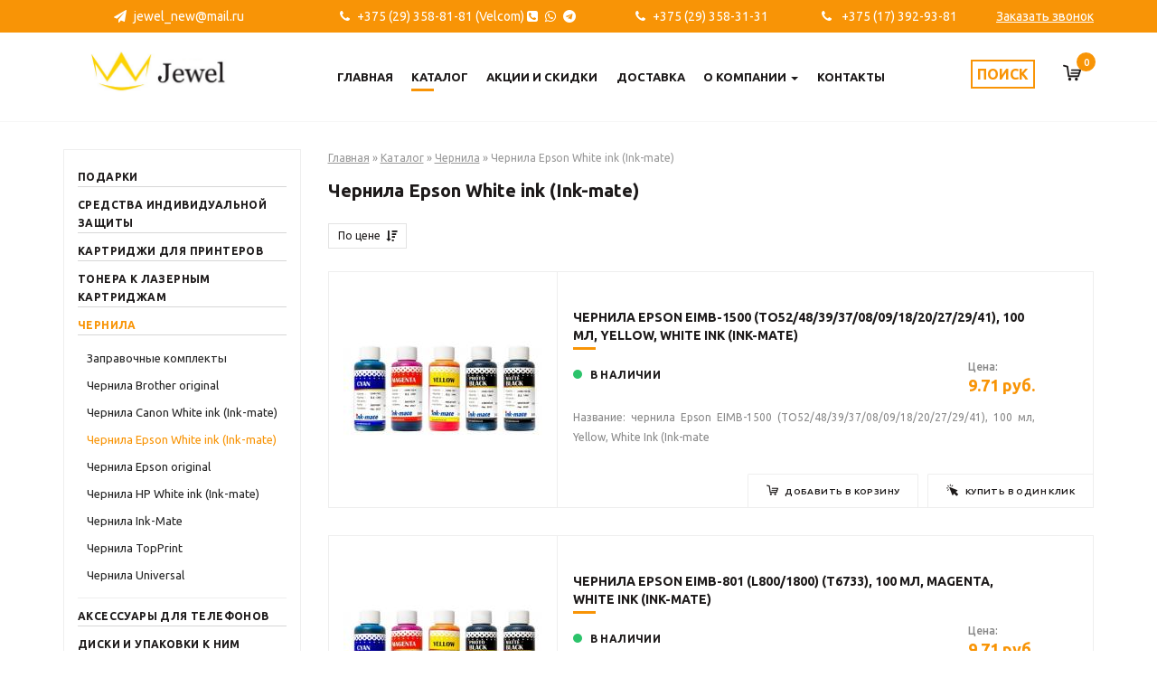

--- FILE ---
content_type: text/html; charset=utf-8
request_url: https://boxopt.by/catalog/ink/epson-white
body_size: 14819
content:
<!doctype html>
<html lang="ru" class="no-js">
  <head profile="http://www.w3.org/1999/xhtml/vocab">
    <meta http-equiv="X-UA-Compatible" content="IE=edge, chrome=1">
    <meta name="viewport" content="width=device-width, initial-scale=1.0">
    <meta http-equiv="Content-Type" content="text/html; charset=utf-8" />
<link rel="shortcut icon" href="https://boxopt.by/sites/all/themes/boxopt/favicon.ico" type="image/vnd.microsoft.icon" />
<link rel="next" href="https://boxopt.by/catalog/ink/epson-white?page=1" />
<link rel="canonical" href="https://boxopt.by/catalog/ink/epson-white" />
    <title>Чернила Epson White ink (Ink-mate) | boxopt.by</title>
    <link type="text/css" rel="stylesheet" href="https://boxopt.by/sites/default/files/css/css_lQaZfjVpwP_oGNqdtWCSpJT1EMqXdMiU84ekLLxQnc4.css" media="all" />
<link type="text/css" rel="stylesheet" href="https://boxopt.by/sites/default/files/css/css_ZyuefJ7Y2vPHmvOUiS6fUOrhaZMdKk3fwrtFOLTfFlA.css" media="all" />
<link type="text/css" rel="stylesheet" href="https://boxopt.by/sites/default/files/css/css_X7kiUzSl3U1R6duurN3TNTeNr1YE5v_aKP5Xym5u_uY.css" media="all" />
<link type="text/css" rel="stylesheet" href="https://cdn.jsdelivr.net/npm/bootstrap@3.3.4/dist/css/bootstrap.min.css" media="all" />
<link type="text/css" rel="stylesheet" href="https://boxopt.by/sites/default/files/css/css_ZGTqtDqFO7wBjEKJ00mDAxNMs8RGUZK0LRn1_cghxBE.css" media="all" />
    <script src="https://boxopt.by/sites/default/files/js/js_JE9pq6eEWLckDlN4xJceut6LfFPHXWJ4gPnaBUlptTw.js"></script>
<script>jQuery.migrateMute=true;jQuery.migrateTrace=false;</script>
<script src="//code.jquery.com/jquery-migrate-1.4.1.min.js"></script>
<script>window.jQuery && window.jQuery.migrateWarnings || document.write("<script src='/sites/all/modules/jquery_update/replace/jquery-migrate/1/jquery-migrate.min.js'>\x3C/script>")</script>
<script src="https://boxopt.by/sites/default/files/js/js_vSmhpx_T-AShyt_WMW5_TcwwxJP1imoVOa8jvwL_mxE.js"></script>
<script src="https://boxopt.by/sites/default/files/js/js__7Mjvj_fIAGoauK0xklylKBUIHrCcijyT8yucEi2E0o.js"></script>
<script src="https://cdn.jsdelivr.net/npm/bootstrap@3.3.4/dist/js/bootstrap.min.js"></script>
<script src="https://boxopt.by/sites/default/files/js/js_q6rCkMC0cAYL16SkzKdNGnfFzFoSV6mDvHlbz1Pw1-Q.js"></script>
<script src="https://boxopt.by/sites/default/files/js/js_FtC26sb6kbF3tvQuN-i4AhrjruifjXmQXcy2z3_xhN0.js"></script>
<script src="https://boxopt.by/sites/default/files/js/js__JuFmti1OZYyBBidIUJvoDOZg81ze1_8XkKpzZ5SPsY.js"></script>
<script>jQuery.extend(Drupal.settings, {"basePath":"\/","pathPrefix":"","ajaxPageState":{"theme":"boxopt","theme_token":"WmtWG6R-sN_1qhx9UU9r-NJEfpcxuES56pXH1CzF7-8","jquery_version":"2.1","css":{"modules\/system\/system.base.css":1,"modules\/field\/theme\/field.css":1,"sites\/all\/modules\/geofield_ymap\/geofield_ymap.css":1,"modules\/node\/node.css":1,"sites\/all\/modules\/views\/css\/views.css":1,"sites\/all\/modules\/ckeditor\/css\/ckeditor.css":1,"sites\/all\/modules\/ctools\/css\/ctools.css":1,"sites\/all\/modules\/field_group\/field_group.field_ui.css":1,"sites\/all\/modules\/dc_ajax_add_cart\/css\/dc_ajax_add_cart.css":1,"public:\/\/honeypot\/honeypot.css":1,"sites\/all\/modules\/webform\/css\/webform.css":1,"https:\/\/cdn.jsdelivr.net\/npm\/bootstrap@3.3.4\/dist\/css\/bootstrap.min.css":1,"sites\/all\/themes\/bootstrap\/css\/3.3.4\/overrides.min.css":1,"sites\/all\/themes\/boxopt\/vendor\/font-awesome\/css\/font-awesome.min.css":1,"sites\/all\/themes\/boxopt\/vendor\/owl-carousel\/owl-carousel\/owl.carousel.css":1,"sites\/all\/themes\/boxopt\/vendor\/magnific-popup\/dist\/magnific-popup.css":1,"sites\/all\/themes\/boxopt\/vendor\/lightbox2-master\/dist\/css\/lightbox.min.css":1,"sites\/all\/themes\/boxopt\/vendor\/cslider\/css\/style.css":1,"sites\/all\/themes\/boxopt\/css\/commerce-icons.css":1,"sites\/all\/themes\/boxopt\/css\/select2.css":1,"sites\/all\/themes\/boxopt\/css\/select2-bootstrap.css":1,"sites\/all\/themes\/boxopt\/css\/styles.css":1,"sites\/all\/themes\/boxopt\/css\/responsive.css":1},"js":{"sites\/all\/themes\/bootstrap\/js\/bootstrap.js":1,"sites\/all\/modules\/jquery_update\/replace\/jquery\/2.1\/jquery.min.js":1,"0":1,"\/\/code.jquery.com\/jquery-migrate-1.4.1.min.js":1,"1":1,"misc\/jquery.once.js":1,"misc\/drupal.js":1,"sites\/all\/modules\/jquery_update\/replace\/ui\/external\/jquery.cookie.js":1,"sites\/all\/modules\/jquery_update\/replace\/jquery.form\/4\/jquery.form.min.js":1,"misc\/ajax.js":1,"sites\/all\/modules\/jquery_update\/js\/jquery_update.js":1,"https:\/\/cdn.jsdelivr.net\/npm\/bootstrap@3.3.4\/dist\/js\/bootstrap.min.js":1,"public:\/\/languages\/ru_qxY90h7lm6Ayv54Cs_1IX83khbvqfE2GKsIRsXg_r7o.js":1,"sites\/all\/modules\/behavior_weights\/behavior_weights.js":1,"sites\/all\/modules\/better_exposed_filters\/better_exposed_filters.js":1,"sites\/all\/modules\/ctools\/js\/auto-submit.js":1,"sites\/all\/themes\/bootstrap\/js\/misc\/_progress.js":1,"sites\/all\/modules\/dc_ajax_add_cart\/js\/dc_ajax_add_cart_html.js":1,"sites\/all\/modules\/dc_ajax_add_cart\/js\/dc_ajax_add_cart.js":1,"misc\/textarea.js":1,"sites\/all\/modules\/webform\/js\/webform.js":1,"sites\/all\/themes\/boxopt\/vendor\/lightbox2-master\/dist\/js\/lightbox.min.js":1,"sites\/all\/themes\/boxopt\/vendor\/magnific-popup\/dist\/jquery.magnific-popup.min.js":1,"sites\/all\/themes\/boxopt\/vendor\/owl-carousel\/owl-carousel\/owl.carousel.min.js":1,"sites\/all\/themes\/boxopt\/vendor\/cslider\/js\/modernizr.custom.28468.js":1,"sites\/all\/themes\/boxopt\/vendor\/cslider\/js\/jquery.cslider.js":1,"sites\/all\/themes\/boxopt\/vendor\/notifyjs\/notify.js":1,"sites\/all\/themes\/boxopt\/js\/select2.js":1,"sites\/all\/themes\/boxopt\/js\/scripts.js":1,"sites\/all\/themes\/bootstrap\/js\/misc\/ajax.js":1}},"better_exposed_filters":{"datepicker":false,"slider":false,"settings":[],"autosubmit":false,"views":{"catalog":{"displays":{"subcategories_block":{"filters":[]}}},"taxonomy_text":{"displays":{"block":{"filters":[]}}},"shop_items":{"displays":{"page":{"filters":[]}}},"models":{"displays":{"block":{"filters":[]}}},"actions_front":{"displays":{"block":{"filters":[]}}},"categories_on_front":{"displays":{"printers_block":{"filters":[]},"accessories_block":{"filters":[]},"disks_block":{"filters":[]}}},"carousel":{"displays":{"block":{"filters":[]}}}}},"urlIsAjaxTrusted":{"\/catalog\/ink\/epson-white":true,"\/system\/ajax":true,"\/search":true,"\/content\/forma-rassylki":true,"\/content\/bystryy-zakaz":true},"ajax":{"edit-submit":{"callback":"dc_ajax_add_cart_ajax_cart_form","method":"replaceWith","effect":"slide","event":"mousedown","keypress":true,"prevent":"click","url":"\/system\/ajax","submit":{"_triggering_element_name":"op","_triggering_element_value":"\u003Ci class=\u0022flaticon flaticon-shop\u0022\u003E\u003C\/i\u003E\u0414\u043e\u0431\u0430\u0432\u0438\u0442\u044c \u0432 \u043a\u043e\u0440\u0437\u0438\u043d\u0443"}},"edit-submit--2":{"callback":"dc_ajax_add_cart_ajax_cart_form","method":"replaceWith","effect":"slide","event":"mousedown","keypress":true,"prevent":"click","url":"\/system\/ajax","submit":{"_triggering_element_name":"op","_triggering_element_value":"\u003Ci class=\u0022flaticon flaticon-shop\u0022\u003E\u003C\/i\u003E\u0414\u043e\u0431\u0430\u0432\u0438\u0442\u044c \u0432 \u043a\u043e\u0440\u0437\u0438\u043d\u0443"}},"edit-submit--3":{"callback":"dc_ajax_add_cart_ajax_cart_form","method":"replaceWith","effect":"slide","event":"mousedown","keypress":true,"prevent":"click","url":"\/system\/ajax","submit":{"_triggering_element_name":"op","_triggering_element_value":"\u003Ci class=\u0022flaticon flaticon-shop\u0022\u003E\u003C\/i\u003E\u0414\u043e\u0431\u0430\u0432\u0438\u0442\u044c \u0432 \u043a\u043e\u0440\u0437\u0438\u043d\u0443"}},"edit-submit--4":{"callback":"dc_ajax_add_cart_ajax_cart_form","method":"replaceWith","effect":"slide","event":"mousedown","keypress":true,"prevent":"click","url":"\/system\/ajax","submit":{"_triggering_element_name":"op","_triggering_element_value":"\u003Ci class=\u0022flaticon flaticon-shop\u0022\u003E\u003C\/i\u003E\u0414\u043e\u0431\u0430\u0432\u0438\u0442\u044c \u0432 \u043a\u043e\u0440\u0437\u0438\u043d\u0443"}},"edit-submit--5":{"callback":"dc_ajax_add_cart_ajax_cart_form","method":"replaceWith","effect":"slide","event":"mousedown","keypress":true,"prevent":"click","url":"\/system\/ajax","submit":{"_triggering_element_name":"op","_triggering_element_value":"\u003Ci class=\u0022flaticon flaticon-shop\u0022\u003E\u003C\/i\u003E\u0414\u043e\u0431\u0430\u0432\u0438\u0442\u044c \u0432 \u043a\u043e\u0440\u0437\u0438\u043d\u0443"}},"edit-submit--6":{"callback":"dc_ajax_add_cart_ajax_cart_form","method":"replaceWith","effect":"slide","event":"mousedown","keypress":true,"prevent":"click","url":"\/system\/ajax","submit":{"_triggering_element_name":"op","_triggering_element_value":"\u003Ci class=\u0022flaticon flaticon-shop\u0022\u003E\u003C\/i\u003E\u0414\u043e\u0431\u0430\u0432\u0438\u0442\u044c \u0432 \u043a\u043e\u0440\u0437\u0438\u043d\u0443"}},"edit-submit--7":{"callback":"dc_ajax_add_cart_ajax_cart_form","method":"replaceWith","effect":"slide","event":"mousedown","keypress":true,"prevent":"click","url":"\/system\/ajax","submit":{"_triggering_element_name":"op","_triggering_element_value":"\u003Ci class=\u0022flaticon flaticon-shop\u0022\u003E\u003C\/i\u003E\u0414\u043e\u0431\u0430\u0432\u0438\u0442\u044c \u0432 \u043a\u043e\u0440\u0437\u0438\u043d\u0443"}},"edit-submit--8":{"callback":"dc_ajax_add_cart_ajax_cart_form","method":"replaceWith","effect":"slide","event":"mousedown","keypress":true,"prevent":"click","url":"\/system\/ajax","submit":{"_triggering_element_name":"op","_triggering_element_value":"\u003Ci class=\u0022flaticon flaticon-shop\u0022\u003E\u003C\/i\u003E\u0414\u043e\u0431\u0430\u0432\u0438\u0442\u044c \u0432 \u043a\u043e\u0440\u0437\u0438\u043d\u0443"}},"edit-submit--9":{"callback":"dc_ajax_add_cart_ajax_cart_form","method":"replaceWith","effect":"slide","event":"mousedown","keypress":true,"prevent":"click","url":"\/system\/ajax","submit":{"_triggering_element_name":"op","_triggering_element_value":"\u003Ci class=\u0022flaticon flaticon-shop\u0022\u003E\u003C\/i\u003E\u0414\u043e\u0431\u0430\u0432\u0438\u0442\u044c \u0432 \u043a\u043e\u0440\u0437\u0438\u043d\u0443"}},"edit-submit--10":{"callback":"dc_ajax_add_cart_ajax_cart_form","method":"replaceWith","effect":"slide","event":"mousedown","keypress":true,"prevent":"click","url":"\/system\/ajax","submit":{"_triggering_element_name":"op","_triggering_element_value":"\u003Ci class=\u0022flaticon flaticon-shop\u0022\u003E\u003C\/i\u003E\u0414\u043e\u0431\u0430\u0432\u0438\u0442\u044c \u0432 \u043a\u043e\u0440\u0437\u0438\u043d\u0443"}},"edit-submit--11":{"callback":"dc_ajax_add_cart_ajax_cart_form","method":"replaceWith","effect":"slide","event":"mousedown","keypress":true,"prevent":"click","url":"\/system\/ajax","submit":{"_triggering_element_name":"op","_triggering_element_value":"\u003Ci class=\u0022flaticon flaticon-shop\u0022\u003E\u003C\/i\u003E\u0414\u043e\u0431\u0430\u0432\u0438\u0442\u044c \u0432 \u043a\u043e\u0440\u0437\u0438\u043d\u0443"}},"edit-submit--12":{"callback":"dc_ajax_add_cart_ajax_cart_form","method":"replaceWith","effect":"slide","event":"mousedown","keypress":true,"prevent":"click","url":"\/system\/ajax","submit":{"_triggering_element_name":"op","_triggering_element_value":"\u003Ci class=\u0022flaticon flaticon-shop\u0022\u003E\u003C\/i\u003E\u0414\u043e\u0431\u0430\u0432\u0438\u0442\u044c \u0432 \u043a\u043e\u0440\u0437\u0438\u043d\u0443"}},"edit-submit--13":{"callback":"dc_ajax_add_cart_ajax_cart_form","method":"replaceWith","effect":"slide","event":"mousedown","keypress":true,"prevent":"click","url":"\/system\/ajax","submit":{"_triggering_element_name":"op","_triggering_element_value":"\u003Ci class=\u0022flaticon flaticon-shop\u0022\u003E\u003C\/i\u003E\u0414\u043e\u0431\u0430\u0432\u0438\u0442\u044c \u0432 \u043a\u043e\u0440\u0437\u0438\u043d\u0443"}},"edit-submit--14":{"callback":"dc_ajax_add_cart_ajax_cart_form","method":"replaceWith","effect":"slide","event":"mousedown","keypress":true,"prevent":"click","url":"\/system\/ajax","submit":{"_triggering_element_name":"op","_triggering_element_value":"\u003Ci class=\u0022flaticon flaticon-shop\u0022\u003E\u003C\/i\u003E\u0414\u043e\u0431\u0430\u0432\u0438\u0442\u044c \u0432 \u043a\u043e\u0440\u0437\u0438\u043d\u0443"}},"edit-submit--15":{"callback":"dc_ajax_add_cart_ajax_cart_form","method":"replaceWith","effect":"slide","event":"mousedown","keypress":true,"prevent":"click","url":"\/system\/ajax","submit":{"_triggering_element_name":"op","_triggering_element_value":"\u003Ci class=\u0022flaticon flaticon-shop\u0022\u003E\u003C\/i\u003E\u0414\u043e\u0431\u0430\u0432\u0438\u0442\u044c \u0432 \u043a\u043e\u0440\u0437\u0438\u043d\u0443"}},"edit-submit--16":{"callback":"dc_ajax_add_cart_ajax_cart_form","method":"replaceWith","effect":"slide","event":"mousedown","keypress":true,"prevent":"click","url":"\/system\/ajax","submit":{"_triggering_element_name":"op","_triggering_element_value":"\u003Ci class=\u0022flaticon flaticon-shop\u0022\u003E\u003C\/i\u003E\u0414\u043e\u0431\u0430\u0432\u0438\u0442\u044c \u0432 \u043a\u043e\u0440\u0437\u0438\u043d\u0443"}},"edit-submit--17":{"callback":"dc_ajax_add_cart_ajax_cart_form","method":"replaceWith","effect":"slide","event":"mousedown","keypress":true,"prevent":"click","url":"\/system\/ajax","submit":{"_triggering_element_name":"op","_triggering_element_value":"\u003Ci class=\u0022flaticon flaticon-shop\u0022\u003E\u003C\/i\u003E\u0414\u043e\u0431\u0430\u0432\u0438\u0442\u044c \u0432 \u043a\u043e\u0440\u0437\u0438\u043d\u0443"}},"edit-submit--18":{"callback":"dc_ajax_add_cart_ajax_cart_form","method":"replaceWith","effect":"slide","event":"mousedown","keypress":true,"prevent":"click","url":"\/system\/ajax","submit":{"_triggering_element_name":"op","_triggering_element_value":"\u003Ci class=\u0022flaticon flaticon-shop\u0022\u003E\u003C\/i\u003E\u0414\u043e\u0431\u0430\u0432\u0438\u0442\u044c \u0432 \u043a\u043e\u0440\u0437\u0438\u043d\u0443"}},"edit-webform-ajax-submit-31":{"callback":"webform_ajax_callback","wrapper":"webform-ajax-wrapper-31","progress":{"message":"","type":"throbber"},"event":"click","url":"\/system\/ajax","submit":{"_triggering_element_name":"op","_triggering_element_value":"\u041f\u043e\u0434\u043f\u0438\u0441\u0430\u0442\u044c\u0441\u044f"}},"edit-webform-ajax-submit-27":{"callback":"webform_ajax_callback","wrapper":"webform-ajax-wrapper-27","progress":{"message":"","type":"throbber"},"event":"click","url":"\/system\/ajax","submit":{"_triggering_element_name":"op","_triggering_element_value":"\u041e\u0441\u0442\u0430\u0432\u0438\u0442\u044c \u0437\u0430\u043a\u0430\u0437"}},"edit-webform-ajax-submit-30":{"callback":"webform_ajax_callback","wrapper":"webform-ajax-wrapper-30","progress":{"message":"","type":"throbber"},"event":"click","url":"\/system\/ajax","submit":{"_triggering_element_name":"op","_triggering_element_value":"\u0417\u0430\u043a\u0430\u0437\u0430\u0442\u044c"}}},"bootstrap":{"anchorsFix":"0","anchorsSmoothScrolling":"0","formHasError":1,"popoverEnabled":1,"popoverOptions":{"animation":1,"html":0,"placement":"right","selector":"","trigger":"click","triggerAutoclose":1,"title":"","content":"","delay":0,"container":"body"},"tooltipEnabled":1,"tooltipOptions":{"animation":1,"html":0,"placement":"auto left","selector":"","trigger":"hover focus","delay":0,"container":"body"}}});</script>
    <!-- Google Tag Manager -->
<script>(function(w,d,s,l,i){w[l]=w[l]||[];w[l].push({'gtm.start':
new Date().getTime(),event:'gtm.js'});var f=d.getElementsByTagName(s)[0],
j=d.createElement(s),dl=l!='dataLayer'?'&l='+l:'';j.async=true;j.src=
'https://www.googletagmanager.com/gtm.js?id='+i+dl;f.parentNode.insertBefore(j,f);
})(window,document,'script','dataLayer','GTM-N4GRSRZ');</script>
<!-- End Google Tag Manager -->
<!-- Yandex.Metrika counter -->
<script type="text/javascript" >
   (function(m,e,t,r,i,k,a){m[i]=m[i]||function(){(m[i].a=m[i].a||[]).push(arguments)};
   m[i].l=1*new Date();k=e.createElement(t),a=e.getElementsByTagName(t)[0],k.async=1,k.src=r,a.parentNode.insertBefore(k,a)})
   (window, document, "script", "https://mc.yandex.ru/metrika/tag.js", "ym");

   ym(85116304, "init", {
        clickmap:true,
        trackLinks:true,
        accurateTrackBounce:true,
        webvisor:true,
        ecommerce:"dataLayer"
   });
</script>
<noscript><div><img src="https://mc.yandex.ru/watch/85116304" style="position:absolute; left:-9999px;" alt="" /></div></noscript>
<!-- /Yandex.Metrika counter -->
  </head>
  <body class="html not-front not-logged-in one-sidebar sidebar-first page-taxonomy page-taxonomy-term page-taxonomy-term- page-taxonomy-term-618">
  <!-- Google Tag Manager (noscript) -->
      <div class="gtm">
        <noscript><iframe src="https://www.googletagmanager.com/ns.html?id=GTM-N4GRSRZ"></iframe></noscript>
      </div>
    <!-- End Google Tag Manager (noscript) -->
    
<header id="page-header">
    <div class="first-ph">
        <div class="container">
            <div class="row">
                <div class="col-lg-12 col-md-12 col-sm-12 col-xs-12">
                    <ul class="contacts">
                        <li>
                            <a href="mailto:jewel_new@mail.ru"><i class="fa fa-paper-plane"></i>jewel_new@mail.ru</a>
                        </li>
                        <li>
                            <a href="tel:+375293588181"><i class="fa fa-phone"></i>+375 (29) 358-81-81 (Velcom) <i
                                        class="fa fa-phone-square" aria-hidden="true" data-toggle="tooltip"
                                        data-placement="bottom" title="Viber"></i><i class="fa fa-whatsapp"
                                                                                     aria-hidden="true"
                                                                                     data-toggle="tooltip"
                                                                                     data-placement="bottom"
                                                                                     title="Whats App"></i><i
                                        class="fa fa-telegram" aria-hidden="true" data-toggle="tooltip"
                                        data-placement="bottom" title="Telegram"></i></a>
                        </li>
                        <li>
                            <a href="tel:+375293583131"><i class="fa fa-phone"></i>+375 (29) 358-31-31 </a>
                        </li>
                        <li>
                            <a href="tel:+375173929381"><i class="fa fa-phone"></i> +375 (17) 392-93-81</a>
                        </li>
                        <li><a href="#" class="btn-order-call popup-modal" data-modal="#block-webform-client-block-30">Заказать
                                звонок</a></li>
                    </ul>
                </div>
            </div>
        </div>
    </div>
    <div class="second-ph">
        <div class="container">
            <div class="row">
                <div class="col-lg-3 col-md-3 col-xs-12 col-sm-4">
                                            <a class="logo" href="/" title="Главная">
                            <img src="https://boxopt.by/sites/all/themes/boxopt/logo.jpg" alt="Главная"/>
                        </a>
                                    </div>
                <div class="col-lg-9 col-md-9 col-xs-12 col-sm-8">
                    <div class="row">
                        <div class="col-lg-9 col-sm-6 col-md-9 col-xs-6">
                                                            <nav class="navbar navbar-top navbar-static-top">
                                    <div class="navbar-header text-center">
                                        <button type="button" class="btn navbar-toggle" data-toggle="collapse"
                                                data-target=".navbar-mobile">
                                            <i class="fa fa-bars"></i>
                                            <span>Меню</span>
                                        </button>
                                    </div>
                                    <div id="navbar" class="navbar-collapse collapse">
                                        <ul class="menu nav navbar-nav"><li class="first leaf"><a href="/" title="">Главная</a></li>
<li class="leaf active-trail active"><a href="/catalog" class="active-trail">Каталог</a></li>
<li class="leaf"><a href="/actions" title="">Акции и скидки</a></li>
<li class="leaf"><a href="/dostavka">Доставка</a></li>
<li class="expanded dropdown"><a href="/o-kompanii">О компании <span class="caret"></span></a><ul class="dropdown-menu"><li class="first last leaf"><a href="/otzyvy">Отзывы</a></li>
</ul></li>
<li class="last leaf"><a href="/nashi-kontakty">Контакты</a></li>
</ul>                                    </div><!--/.nav-collapse -->
                                </nav>
                                                    </div>
                        <div class="col-lg-3 col-sm-6 col-md-3 col-xs-6">
                            <div class="h-bar">
                                <div class="search-btn h-bar-btn">
                                    <span class="srch-txt">Поиск</span>
                                    <form action="/search" method="get" id="views-exposed-form-search-page" accept-charset="UTF-8"><div><div class="views-exposed-form">
  <div class="views-exposed-widgets clearfix">
          <div id="edit-search-text-wrapper" class="views-exposed-widget views-widget-filter-search_api_views_fulltext">
                        <div class="views-widget">
          <div class="form-item form-item-search-text form-type-textfield form-group"><input placeholder="Что Вы ищите?" class="form-control form-text" type="text" id="edit-search-text" name="search_text" value="" size="30" maxlength="128" /></div>        </div>
              </div>
                    <div class="views-exposed-widget views-submit-button">
      <button type="submit" id="edit-submit-search" name="" value="&lt;i class=&quot;fa fa-search&quot;&gt;&lt;/i&gt;" class="btn btn-default form-submit"><i class="fa fa-search"></i></button>
    </div>
      </div>
</div>
</div></form>                                </div>
                                <div class="cart-btn h-bar-btn">
                                      <div class="region region-header-cart">
    
<div id="block-dc-ajax-add-cart-ajax-shopping-cart" class="block block-dc-ajax-add-cart">
  
	
  <div class="content">
    <div class="ajax-shopping-cart-wrapper">
  <div class="empty-shopping-cart">Ваша корзина пуста</div>
</div>  </div>
</div>
<div id="block-dc-ajax-add-cart-ajax-shopping-cart-teaser" class="block block-dc-ajax-add-cart">
  
	
  <div class="content">
    <div class="ajax-shopping-cart-teaser">
<i class="flaticon flaticon-shop"></i>
<div class="quantity">
  0</div></div>  </div>
</div>  </div>
                                </div>
                            </div>
                        </div>
                        <div class="visible-xs-block col-xs-12">
                            <div class="navbar-collapse collapse navbar-mobile">
                                <ul class="menu nav navbar-nav"><ul class="menu nav navbar-nav"><li class="first leaf"><a href="/" title="">Главная</a></li>
<li class="leaf active-trail active"><a href="/catalog" class="active-trail">Каталог</a></li>
<li class="leaf"><a href="/actions" title="">Акции и скидки</a></li>
<li class="leaf"><a href="/dostavka">Доставка</a></li>
<li class="expanded dropdown"><a href="/o-kompanii">О компании <span class="caret"></span></a><ul class="dropdown-menu"><li class="first last leaf"><a href="/otzyvy">Отзывы</a></li>
</ul></li>
<li class="last leaf"><a href="/nashi-kontakty">Контакты</a></li>
</ul></ul>                            </div><!--/.nav-collapse -->
                        </div>
                    </div>
                </div>
            </div>
        </div>
    </div>
</header>

    
<section class="content">
            <div class="container">
            <div class="row">
                                    <div id="sidebar-left" class="col-lg-3 col-md-3 col-sm-3 col-xs-12">
                          <div class="region region-sidebar-first">
    
<div id="block-menu-menu-catalog" class="block block-menu">
  
	
  <div class="content">
    <ul class="menu nav"><li class="first collapsed"><a href="/catalog/aksessuary-i-kompyuternaya-periferiya">Подарки</a></li>
<li class="collapsed"><a href="/sredstva-individualnoj-zashchity">Средства индивидуальной защиты</a></li>
<li class="collapsed"><a href="/catalog/kartridzhi-dlya-printerov">Картриджи для принтеров</a></li>
<li class="expanded dropdown"><a href="/catalog/kartridzhi-dlya-printerov/tonera-k-lazernym-katridzham">Тонера к лазерным картриджам</a><ul class="dropdown-menu"><li class="first leaf"><a href="/catalog/kartridzhi-dlya-printerov/tonera-k-lazernym-katridzham/canon">Тонер для Canon</a></li>
<li class="leaf"><a href="/catalog/kartridzhi-dlya-printerov/tonera-k-lazernym-katridzham/km">Тонер для KM</a></li>
<li class="leaf"><a href="/catalog/kartridzhi-dlya-printerov/tonera-k-lazernym-katridzham/lexmark">Тонер для Lexmark</a></li>
<li class="leaf"><a href="/catalog/kartridzhi-dlya-printerov/tonera-k-lazernym-katridzham/oki">Тонер для Oki</a></li>
<li class="leaf"><a href="/catalog/kartridzhi-dlya-printerov/tonera-k-lazernym-katridzham/panasonic">Тонер для Panasonic</a></li>
<li class="leaf"><a href="/catalog/kartridzhi-dlya-printerov/tonera-k-lazernym-katridzham/ricoh">Тонер для Ricoh</a></li>
<li class="leaf"><a href="/catalog/tonera-k-lazernym-katridzham/toner-dlya-samsung">Тонер для Samsung</a></li>
<li class="leaf"><a href="/catalog/kartridzhi-dlya-printerov/tonera-k-lazernym-katridzham/sharp">Тонер для Sharp</a></li>
<li class="expanded"><a href="/catalog/kartridzhi-dlya-printerov/tonera-k-lazernym-katridzham/toshiba-minolta-epson">Тонер для Toshiba/Minolta/Epson</a></li>
<li class="leaf"><a href="/catalog/kartridzhi-dlya-printerov/tonera-k-lazernym-katridzham/xerox">Тонер для Xerox</a></li>
<li class="leaf"><a href="/catalog/kartridzhi-dlya-printerov/tonera-k-lazernym-katridzham/developer">Тонер для девелопер</a></li>
<li class="expanded"><a href="/catalog/tonera-k-lazernym-katridzham/toner-dlya-nr-universalnyy">Тонер для НР универсальный</a></li>
<li class="leaf"><a href="/catalog/tonera-k-lazernym-katridzham/toner-dlya-kyocera-universalnyy">Тонер для Kyocera универсальный</a></li>
<li class="last leaf"><a href="/catalog/kartridzhi-dlya-printerov/tonera-k-lazernym-katridzham/toner-dlya-samsung-universalnyy">Тонер для Samsung универсальный</a></li>
</ul></li>
<li class="expanded active-trail active dropdown"><a href="/catalog/ink" class="active-trail">Чернила</a><ul class="dropdown-menu"><li class="first leaf"><a href="/catalog/ink/refueling-kits">Заправочные комплекты</a></li>
<li class="leaf"><a href="/catalog/ink/ink-brother">Чернила Brother original</a></li>
<li class="leaf"><a href="/catalog/ink/ink-canon">Чернила Canon White ink (Ink-mate)</a></li>
<li class="leaf active-trail active active"><a href="/catalog/ink/epson-white" class="active-trail active">Чернила Epson White ink (Ink-mate)</a></li>
<li class="leaf"><a href="/catalog/ink/ink-epson">Чернила Epson original</a></li>
<li class="leaf"><a href="/catalog/ink/ink-hp">Чернила HP White ink (Ink-mate)</a></li>
<li class="leaf"><a href="/catalog/ink/ink-mate">Чернила Ink-Mate</a></li>
<li class="leaf"><a href="/catalog/ink/top-print">Чернила TopPrint</a></li>
<li class="last leaf"><a href="/catalog/ink/universal">Чернила Universal</a></li>
</ul></li>
<li class="expanded dropdown"><a href="/catalog/aksessuary-dlya-telefonov">Аксессуары для телефонов</a><ul class="dropdown-menu"><li class="first leaf"><a href="/catalog/aksessuary-dlya-telefonov/monopody">Моноподы</a></li>
<li class="last leaf"><a href="/catalog/aksessuary-dlya-telefonov/zashchitnye-plenki-i-stekla">Защитные пленки и стекла</a></li>
</ul></li>
<li class="expanded dropdown"><a href="/catalog/diski-i-upakovki-k-nim">Диски и упаковки к ним</a><ul class="dropdown-menu"><li class="first leaf"><a href="/catalog/diski-i-upakovki-k-nim/cd-dvd-bd-diski">CD, DVD, BD диски</a></li>
<li class="leaf"><a href="/catalog/diski-i-upakovki-k-nim/cd-boksy-i-korobki">CD боксы и коробки</a></li>
<li class="leaf"><a href="/catalog/diski-i-upakovki-k-nim/dvd-boksy-i-korobki">DVD боксы и коробки</a></li>
<li class="last leaf"><a href="/catalog/diski-i-upakovki-k-nim/konverty-i-pakety-dlya-cddvd">Конверты и пакеты для CD/DVD</a></li>
</ul></li>
<li class="leaf"><a href="/catalog/cleaners">Чистящие средства</a></li>
<li class="expanded dropdown"><a href="/catalog/photographic-paper">Фотобумага</a><ul class="dropdown-menu"><li class="first last leaf"><a href="/catalog/photographic-paper/10%D1%8515">10х15</a></li>
</ul></li>
<li class="leaf"><a href="/catalog/film-stickers">Плёнки, наклейки</a></li>
<li class="expanded dropdown"><a href="/ricoh">Продукция RICOH</a><ul class="dropdown-menu"><li class="first leaf"><a href="/catalog/produkciya-ricoh/ricoh-le-consumables">RICOH LE расходные материалы</a></li>
<li class="leaf"><a href="/catalog/produkciya-ricoh/ricoh-mp-consumables-options-spare-parts">RICOH MP расходные материалы/опции/запчасти</a></li>
<li class="leaf"><a href="/catalog/produkciya-ricoh/ricoh-mp-devices">RICOH аппараты</a></li>
<li class="leaf"><a href="/catalog/produkciya-ricoh/ricoh-projectors">RICOH проекторы</a></li>
<li class="last leaf"><a href="/catalog/produkciya-ricoh/ricoh-duplicators-consumables">Ricoh дубликаторы расходные материалы</a></li>
</ul></li>
<li class="last leaf"><a href="/catalog/ricoh">Ricoh</a></li>
</ul>  </div>
</div>  </div>
                    </div>
                    <div id="content-container" class="col-lg-9 col-md-9 col-sm-9 col-xs-12">
                        <div class="content-header">
                            <div class="title-wrapper">
                                <div class="overlay"></div>
                                <div class="breadcrumb-wrapper">
                                    <ol   vocab="http://schema.org/" typeof="BreadcrumbList" class="breadcrumb"><li property="itemListElement" typeof="ListItem" class="inline odd first"><a href="/" property="item" typeof="WebPage"><span property="name">Главная</span></a><meta property="position" content="1"></li> <span class="delimiter">»</span> <li property="itemListElement" typeof="ListItem" class="inline even"><a href="/catalog" property="item" typeof="WebPage"><span property="name">Каталог</span></a><meta property="position" content="2"></li> <span class="delimiter">»</span> <li property="itemListElement" typeof="ListItem" class="inline odd"><a href="/catalog/ink" property="item" typeof="WebPage"><span property="name">Чернила</span></a><meta property="position" content="3"></li> <span class="delimiter">»</span> <li class="inline even last">Чернила Epson White ink (Ink-mate)</li></ol>                                </div>
                                <h1>Чернила Epson White ink (Ink-mate)</h1>
                            </div>
                        </div>
                                                                                                                              <div class="region region-content">
    <div class="view view-shop-items view-id-shop_items view-display-id-page view-dom-id-e74cea1494f3d414c7c8977d6108fc8d">
            <div class="view-header">
      <div class="view view-catalog view-id-catalog view-display-id-subcategories_block view-dom-id-8dd4b826dc38ecb0afa638e7f5ce43aa">
        
  
  
  
  
  
  
  
  
</div>    </div>
    
      <div class="view-filters">
      <form class="ctools-auto-submit-full-form" action="/catalog/ink/epson-white" method="get" id="views-exposed-form-shop-items-page" accept-charset="UTF-8"><div><div class="views-exposed-form">
  <div class="views-exposed-widgets clearfix">
          <div id="edit-sort-wrapper" class="views-exposed-widget views-widget-sort-sort_bef_combine">
                        <div class="views-widget">
          <div class="form-item form-item-sort form-type-radios form-group"> <label class="control-label" for="edit-sort">Сортировать по:</label>
<div id="edit-sort" class="form-radios"><div class="bef-select-as-links"><div class="form-item"><div class="form-item selected form-item selected-edit-sort-commerce-price-amount-desc form-type-bef-link form-group"><a href="https://boxopt.by/catalog/ink/epson-white?sort=commerce_price_amount%20DESC" rel="nofollow">По цене <i class="fa fa-sort-amount-desc"></i></a></div></div><select style="display: none;" id="edit-sort" name="sort" class="form-select"><option value="commerce_price_amount ASC" selected="selected">По цене &lt;i class=&quot;fa fa-sort-amount-asc&quot;&gt;&lt;/i&gt;</option><option value="commerce_price_amount DESC">По цене &lt;i class=&quot;fa fa-sort-amount-desc&quot;&gt;&lt;/i&gt;</option></select><input type="hidden" class="bef-new-value" name="sort" value="commerce_price_amount ASC" /></div></div></div>        </div>
              </div>
                    <div class="views-exposed-widget views-submit-button">
      <button class="ctools-use-ajax ctools-auto-submit-click js-hide btn btn-default form-submit" type="submit" id="edit-submit-shop-items" name="" value="&lt;i class=&quot;fa fa-search&quot;&gt;&lt;/i&gt;"><i class="fa fa-search"></i></button>
    </div>
      </div>
</div>
</div></form><div class="view view-models view-id-models view-display-id-block view-dom-id-c3283a1eac60d28d56a14c2b53a359db">
        
  
  
  
  
  
  
  
  
</div>    </div>
  
  
      <div class="view-content">
        <div class="col-lg-12 col-md-12 col-sm-12 col-xs-12">
    
<!-- SINGLE PRODUCT STARTS -->
<article class="product teaser row">
    <div class="img-wrap">
        <a href="/catalog/chernila/chernila-epson-eimb-1500-to5248393708091820272941-100-ml-yellow-white-ink-ink-mate">
            <img src="https://boxopt.by/sites/default/files/styles/product_teaser/public/products-images/5666/prodam-chernila-f869-1414746475573762-2-big.jpg?itok=sF5ss7GU"/>
            <div class="overlay">
                    <span>
                        <i class="glyphicon glyphicon-plus"></i>
                    </span>
            </div>
        </a>
    </div>
    <div class="product-description">
        <div class="title">
            <a href="/catalog/chernila/chernila-epson-eimb-1500-to5248393708091820272941-100-ml-yellow-white-ink-ink-mate">Чернила Epson EIMB-1500 (TO52/48/39/37/08/09/18/20/27/29/41), 100 мл, Yellow, White Ink (Ink-mate)</a>
        </div>
        
            <div class="price">
                <span class="price-title">Цена:</span>
                                <span class="price-value"><div class="field field-name-commerce-price field-type-commerce-price field-label-hidden"><div class="field-items"><div class="field-item even"><span class="commerce-price-raw">9.71</span><span class="commerce-price-currency"> руб.</span></div></div></div></span>
            </div>
                <div class="product-status">
                            <span class="circle available"></span> в наличии
                    </div>
        <div class="short-info">
            <div class="field field-name-body field-type-text-with-summary field-label-hidden"><div class="field-items"><div class="field-item even"><p>Название: чернила Epson EIMB-1500 (TO52/48/39/37/08/09/18/20/27/29/41), 100 мл, Yellow, White Ink (Ink-mate</p></div></div></div>        </div>
    </div>
    <div class="action-buttons">
                    <div class="ab-item">
                <div class="field field-name-field-product field-type-commerce-product-reference field-label-hidden"><div class="field-items"><div class="field-item even"><form class="commerce-add-to-cart commerce-cart-add-to-cart-form-1535" action="/catalog/ink/epson-white" method="post" id="commerce-cart-add-to-cart-form-1535" accept-charset="UTF-8"><div><input type="hidden" name="product_id" value="1535" />
<input type="hidden" name="form_build_id" value="form-MuCWZX3a5izbp-zofDDivkV5i1mBZvA3EXjd7dj3sOE" />
<input type="hidden" name="form_id" value="commerce_cart_add_to_cart_form_1535" />
<input type="hidden" name="honeypot_time" value="1769120458|6LmJq_DmplDZFfJimkijcv8cLJUgdwtIAhVXFy5BmG4" />
<div id="edit-line-item-fields" class="form-wrapper form-group"></div><input type="hidden" name="quantity" value="1" />
<button type="submit" id="edit-submit" name="op" value="&lt;i class=&quot;flaticon flaticon-shop&quot;&gt;&lt;/i&gt;Добавить в корзину" class="btn btn-success form-submit icon-before"><span class="icon glyphicon glyphicon-plus" aria-hidden="true"></span>
 <i class="flaticon flaticon-shop"></i>Добавить в корзину</button>
<div class="url-textfield"><div class="form-item form-item-url form-type-textfield form-group"> <label class="control-label" for="edit-url">Leave this field blank</label>
<input autocomplete="off" class="form-control form-text" type="text" id="edit-url" name="url" value="" size="20" maxlength="128" /></div></div></div></form></div></div></div>            </div>
                <div class="ab-item">

                            <a href="#" class="btn btn-fast-order popup-modal" data-modal="#block-webform-client-block-27"
                   data-product-title="Чернила Epson EIMB-1500 (TO52/48/39/37/08/09/18/20/27/29/41), 100 мл, Yellow, White Ink (Ink-mate)" data-product-href="/catalog/chernila/chernila-epson-eimb-1500-to5248393708091820272941-100-ml-yellow-white-ink-ink-mate"><i
                            class="flaticon flaticon-cursor"></i>Купить в один клик</a>

                    </div>
    </div>
</article>
<!-- SINGLE PRODUCT ENDS -->  </div>
  <div class="col-lg-12 col-md-12 col-sm-12 col-xs-12">
    
<!-- SINGLE PRODUCT STARTS -->
<article class="product teaser row">
    <div class="img-wrap">
        <a href="/catalog/chernila/chernila-epson-eimb-801-l8001800-t6733-100-ml-magenta-white-ink-ink-mate">
            <img src="https://boxopt.by/sites/default/files/styles/product_teaser/public/products-images/10249/prodam-chernila-f869-1414746475573762-2-big.jpg?itok=AbVMOovU"/>
            <div class="overlay">
                    <span>
                        <i class="glyphicon glyphicon-plus"></i>
                    </span>
            </div>
        </a>
    </div>
    <div class="product-description">
        <div class="title">
            <a href="/catalog/chernila/chernila-epson-eimb-801-l8001800-t6733-100-ml-magenta-white-ink-ink-mate">Чернила Epson EIMB-801  (L800/1800) (T6733), 100 мл, Magenta, White Ink (Ink-mate)</a>
        </div>
        
            <div class="price">
                <span class="price-title">Цена:</span>
                                <span class="price-value"><div class="field field-name-commerce-price field-type-commerce-price field-label-hidden"><div class="field-items"><div class="field-item even"><span class="commerce-price-raw">9.71</span><span class="commerce-price-currency"> руб.</span></div></div></div></span>
            </div>
                <div class="product-status">
                            <span class="circle available"></span> в наличии
                    </div>
        <div class="short-info">
            <div class="field field-name-body field-type-text-with-summary field-label-hidden"><div class="field-items"><div class="field-item even"><p>Название: чернила Epson EIMB-801  (L800/1800) (T6733), 100 мл, Magenta, White Ink (Ink-mate) </p></div></div></div>        </div>
    </div>
    <div class="action-buttons">
                    <div class="ab-item">
                <div class="field field-name-field-product field-type-commerce-product-reference field-label-hidden"><div class="field-items"><div class="field-item even"><form class="commerce-add-to-cart commerce-cart-add-to-cart-form-1584" action="/catalog/ink/epson-white" method="post" id="commerce-cart-add-to-cart-form-1584" accept-charset="UTF-8"><div><input type="hidden" name="product_id" value="1584" />
<input type="hidden" name="form_build_id" value="form-snRtGBt_7a5nSp3YZcNysNAtXE99QeW7GGfUTneNWjc" />
<input type="hidden" name="form_id" value="commerce_cart_add_to_cart_form_1584" />
<input type="hidden" name="honeypot_time" value="1769120458|6LmJq_DmplDZFfJimkijcv8cLJUgdwtIAhVXFy5BmG4" />
<div id="edit-line-item-fields--2" class="form-wrapper form-group"></div><input type="hidden" name="quantity" value="1" />
<button type="submit" id="edit-submit--2" name="op" value="&lt;i class=&quot;flaticon flaticon-shop&quot;&gt;&lt;/i&gt;Добавить в корзину" class="btn btn-success form-submit icon-before"><span class="icon glyphicon glyphicon-plus" aria-hidden="true"></span>
 <i class="flaticon flaticon-shop"></i>Добавить в корзину</button>
<div class="url-textfield"><div class="form-item form-item-url form-type-textfield form-group"> <label class="control-label" for="edit-url--2">Leave this field blank</label>
<input autocomplete="off" class="form-control form-text" type="text" id="edit-url--2" name="url" value="" size="20" maxlength="128" /></div></div></div></form></div></div></div>            </div>
                <div class="ab-item">

                            <a href="#" class="btn btn-fast-order popup-modal" data-modal="#block-webform-client-block-27"
                   data-product-title="Чернила Epson EIMB-801  (L800/1800) (T6733), 100 мл, Magenta, White Ink (Ink-mate)" data-product-href="/catalog/chernila/chernila-epson-eimb-801-l8001800-t6733-100-ml-magenta-white-ink-ink-mate"><i
                            class="flaticon flaticon-cursor"></i>Купить в один клик</a>

                    </div>
    </div>
</article>
<!-- SINGLE PRODUCT ENDS -->  </div>
  <div class="col-lg-12 col-md-12 col-sm-12 col-xs-12">
    
<!-- SINGLE PRODUCT STARTS -->
<article class="product teaser row">
    <div class="img-wrap">
        <a href="/catalog/chernila/chernila-epson-eimb-801-l8001800-t6734-100-ml-yellow-white-ink-ink-mate">
            <img src="https://boxopt.by/sites/default/files/styles/product_teaser/public/products-images/10250/prodam-chernila-f869-1414746475573762-2-big.jpg?itok=npuE95PW"/>
            <div class="overlay">
                    <span>
                        <i class="glyphicon glyphicon-plus"></i>
                    </span>
            </div>
        </a>
    </div>
    <div class="product-description">
        <div class="title">
            <a href="/catalog/chernila/chernila-epson-eimb-801-l8001800-t6734-100-ml-yellow-white-ink-ink-mate">Чернила Epson EIMB-801  (L800/1800) (T6734), 100 мл, Yellow, White Ink (Ink-mate)</a>
        </div>
        
            <div class="price">
                <span class="price-title">Цена:</span>
                                <span class="price-value"><div class="field field-name-commerce-price field-type-commerce-price field-label-hidden"><div class="field-items"><div class="field-item even"><span class="commerce-price-raw">9.71</span><span class="commerce-price-currency"> руб.</span></div></div></div></span>
            </div>
                <div class="product-status">
                            <span class="circle available"></span> в наличии
                    </div>
        <div class="short-info">
            <div class="field field-name-body field-type-text-with-summary field-label-hidden"><div class="field-items"><div class="field-item even"><p>Название: чернила Epson EIMB-801  (L800/1800) (T6734), 100 мл, Yellow, White Ink (Ink-mate) </p></div></div></div>        </div>
    </div>
    <div class="action-buttons">
                    <div class="ab-item">
                <div class="field field-name-field-product field-type-commerce-product-reference field-label-hidden"><div class="field-items"><div class="field-item even"><form class="commerce-add-to-cart commerce-cart-add-to-cart-form-1585" action="/catalog/ink/epson-white" method="post" id="commerce-cart-add-to-cart-form-1585" accept-charset="UTF-8"><div><input type="hidden" name="product_id" value="1585" />
<input type="hidden" name="form_build_id" value="form-ZaPeQhBz3gPAGv62H2pR8lVUliVMyvvmgjlwBa5cGW8" />
<input type="hidden" name="form_id" value="commerce_cart_add_to_cart_form_1585" />
<input type="hidden" name="honeypot_time" value="1769120458|6LmJq_DmplDZFfJimkijcv8cLJUgdwtIAhVXFy5BmG4" />
<div id="edit-line-item-fields--3" class="form-wrapper form-group"></div><input type="hidden" name="quantity" value="1" />
<button type="submit" id="edit-submit--3" name="op" value="&lt;i class=&quot;flaticon flaticon-shop&quot;&gt;&lt;/i&gt;Добавить в корзину" class="btn btn-success form-submit icon-before"><span class="icon glyphicon glyphicon-plus" aria-hidden="true"></span>
 <i class="flaticon flaticon-shop"></i>Добавить в корзину</button>
<div class="url-textfield"><div class="form-item form-item-url form-type-textfield form-group"> <label class="control-label" for="edit-url--3">Leave this field blank</label>
<input autocomplete="off" class="form-control form-text" type="text" id="edit-url--3" name="url" value="" size="20" maxlength="128" /></div></div></div></form></div></div></div>            </div>
                <div class="ab-item">

                            <a href="#" class="btn btn-fast-order popup-modal" data-modal="#block-webform-client-block-27"
                   data-product-title="Чернила Epson EIMB-801  (L800/1800) (T6734), 100 мл, Yellow, White Ink (Ink-mate)" data-product-href="/catalog/chernila/chernila-epson-eimb-801-l8001800-t6734-100-ml-yellow-white-ink-ink-mate"><i
                            class="flaticon flaticon-cursor"></i>Купить в один клик</a>

                    </div>
    </div>
</article>
<!-- SINGLE PRODUCT ENDS -->  </div>
  <div class="col-lg-12 col-md-12 col-sm-12 col-xs-12">
    
<!-- SINGLE PRODUCT STARTS -->
<article class="product teaser row">
    <div class="img-wrap">
        <a href="/catalog/chernila/chernila-epson-eimb-801-l8001800-t6735-100-ml-light-cyan-white-ink-ink-mate">
            <img src="https://boxopt.by/sites/default/files/styles/product_teaser/public/products-images/10251/prodam-chernila-f869-1414746475573762-2-big.jpg?itok=YcaFTeut"/>
            <div class="overlay">
                    <span>
                        <i class="glyphicon glyphicon-plus"></i>
                    </span>
            </div>
        </a>
    </div>
    <div class="product-description">
        <div class="title">
            <a href="/catalog/chernila/chernila-epson-eimb-801-l8001800-t6735-100-ml-light-cyan-white-ink-ink-mate">Чернила Epson EIMB-801  (L800/1800) (T6735), 100 мл, Light Cyan, White Ink (Ink-mate)</a>
        </div>
        
            <div class="price">
                <span class="price-title">Цена:</span>
                                <span class="price-value"><div class="field field-name-commerce-price field-type-commerce-price field-label-hidden"><div class="field-items"><div class="field-item even"><span class="commerce-price-raw">9.71</span><span class="commerce-price-currency"> руб.</span></div></div></div></span>
            </div>
                <div class="product-status">
                            <span class="circle available"></span> в наличии
                    </div>
        <div class="short-info">
            <div class="field field-name-body field-type-text-with-summary field-label-hidden"><div class="field-items"><div class="field-item even"><p>Название: чернила Epson EIMB-801  (L800/1800) (T6735), 100 мл, Light Cyan, White Ink (Ink-mate) </p></div></div></div>        </div>
    </div>
    <div class="action-buttons">
                    <div class="ab-item">
                <div class="field field-name-field-product field-type-commerce-product-reference field-label-hidden"><div class="field-items"><div class="field-item even"><form class="commerce-add-to-cart commerce-cart-add-to-cart-form-1586" action="/catalog/ink/epson-white" method="post" id="commerce-cart-add-to-cart-form-1586" accept-charset="UTF-8"><div><input type="hidden" name="product_id" value="1586" />
<input type="hidden" name="form_build_id" value="form-7uDk2EYT850-YvawMDSlynjLhIr9rzclHsKXYdKZQWI" />
<input type="hidden" name="form_id" value="commerce_cart_add_to_cart_form_1586" />
<input type="hidden" name="honeypot_time" value="1769120458|6LmJq_DmplDZFfJimkijcv8cLJUgdwtIAhVXFy5BmG4" />
<div id="edit-line-item-fields--4" class="form-wrapper form-group"></div><input type="hidden" name="quantity" value="1" />
<button type="submit" id="edit-submit--4" name="op" value="&lt;i class=&quot;flaticon flaticon-shop&quot;&gt;&lt;/i&gt;Добавить в корзину" class="btn btn-success form-submit icon-before"><span class="icon glyphicon glyphicon-plus" aria-hidden="true"></span>
 <i class="flaticon flaticon-shop"></i>Добавить в корзину</button>
<div class="url-textfield"><div class="form-item form-item-url form-type-textfield form-group"> <label class="control-label" for="edit-url--4">Leave this field blank</label>
<input autocomplete="off" class="form-control form-text" type="text" id="edit-url--4" name="url" value="" size="20" maxlength="128" /></div></div></div></form></div></div></div>            </div>
                <div class="ab-item">

                            <a href="#" class="btn btn-fast-order popup-modal" data-modal="#block-webform-client-block-27"
                   data-product-title="Чернила Epson EIMB-801  (L800/1800) (T6735), 100 мл, Light Cyan, White Ink (Ink-mate)" data-product-href="/catalog/chernila/chernila-epson-eimb-801-l8001800-t6735-100-ml-light-cyan-white-ink-ink-mate"><i
                            class="flaticon flaticon-cursor"></i>Купить в один клик</a>

                    </div>
    </div>
</article>
<!-- SINGLE PRODUCT ENDS -->  </div>
  <div class="col-lg-12 col-md-12 col-sm-12 col-xs-12">
    
<!-- SINGLE PRODUCT STARTS -->
<article class="product teaser row">
    <div class="img-wrap">
        <a href="/catalog/chernila/chernila-epson-eimb-801-l8001800-t6736-100-ml-light-magenta-white-ink-ink-mate">
            <img src="https://boxopt.by/sites/default/files/styles/product_teaser/public/products-images/10252/prodam-chernila-f869-1414746475573762-2-big.jpg?itok=hapORC76"/>
            <div class="overlay">
                    <span>
                        <i class="glyphicon glyphicon-plus"></i>
                    </span>
            </div>
        </a>
    </div>
    <div class="product-description">
        <div class="title">
            <a href="/catalog/chernila/chernila-epson-eimb-801-l8001800-t6736-100-ml-light-magenta-white-ink-ink-mate">Чернила Epson EIMB-801  (L800/1800) (T6736), 100 мл, Light Magenta, White Ink (Ink-mate)</a>
        </div>
        
            <div class="price">
                <span class="price-title">Цена:</span>
                                <span class="price-value"><div class="field field-name-commerce-price field-type-commerce-price field-label-hidden"><div class="field-items"><div class="field-item even"><span class="commerce-price-raw">9.71</span><span class="commerce-price-currency"> руб.</span></div></div></div></span>
            </div>
                <div class="product-status">
                            <span class="circle available"></span> в наличии
                    </div>
        <div class="short-info">
            <div class="field field-name-body field-type-text-with-summary field-label-hidden"><div class="field-items"><div class="field-item even"><p>Название: чернила Epson EIMB-801  (L800/1800) (T6736), 100 мл, Light Magenta, White Ink (Ink-mate) </p></div></div></div>        </div>
    </div>
    <div class="action-buttons">
                    <div class="ab-item">
                <div class="field field-name-field-product field-type-commerce-product-reference field-label-hidden"><div class="field-items"><div class="field-item even"><form class="commerce-add-to-cart commerce-cart-add-to-cart-form-1587" action="/catalog/ink/epson-white" method="post" id="commerce-cart-add-to-cart-form-1587" accept-charset="UTF-8"><div><input type="hidden" name="product_id" value="1587" />
<input type="hidden" name="form_build_id" value="form-Pm0IRf6KLml4PS_Xq0IuvaW9oAcohqUS4FV7Mt5CJpU" />
<input type="hidden" name="form_id" value="commerce_cart_add_to_cart_form_1587" />
<input type="hidden" name="honeypot_time" value="1769120458|6LmJq_DmplDZFfJimkijcv8cLJUgdwtIAhVXFy5BmG4" />
<div id="edit-line-item-fields--5" class="form-wrapper form-group"></div><input type="hidden" name="quantity" value="1" />
<button type="submit" id="edit-submit--5" name="op" value="&lt;i class=&quot;flaticon flaticon-shop&quot;&gt;&lt;/i&gt;Добавить в корзину" class="btn btn-success form-submit icon-before"><span class="icon glyphicon glyphicon-plus" aria-hidden="true"></span>
 <i class="flaticon flaticon-shop"></i>Добавить в корзину</button>
<div class="url-textfield"><div class="form-item form-item-url form-type-textfield form-group"> <label class="control-label" for="edit-url--5">Leave this field blank</label>
<input autocomplete="off" class="form-control form-text" type="text" id="edit-url--5" name="url" value="" size="20" maxlength="128" /></div></div></div></form></div></div></div>            </div>
                <div class="ab-item">

                            <a href="#" class="btn btn-fast-order popup-modal" data-modal="#block-webform-client-block-27"
                   data-product-title="Чернила Epson EIMB-801  (L800/1800) (T6736), 100 мл, Light Magenta, White Ink (Ink-mate)" data-product-href="/catalog/chernila/chernila-epson-eimb-801-l8001800-t6736-100-ml-light-magenta-white-ink-ink-mate"><i
                            class="flaticon flaticon-cursor"></i>Купить в один клик</a>

                    </div>
    </div>
</article>
<!-- SINGLE PRODUCT ENDS -->  </div>
  <div class="col-lg-12 col-md-12 col-sm-12 col-xs-12">
    
<!-- SINGLE PRODUCT STARTS -->
<article class="product teaser row">
    <div class="img-wrap">
        <a href="/catalog/chernila/chernila-epson-eimb-1500-t048-100-ml-black-white-ink-ink-mate-0">
            <img src="https://boxopt.by/sites/default/files/styles/product_teaser/public/products-images/5476/prodam-chernila-f869-1414746475573762-2-big.jpg?itok=T3E3lpbk"/>
            <div class="overlay">
                    <span>
                        <i class="glyphicon glyphicon-plus"></i>
                    </span>
            </div>
        </a>
    </div>
    <div class="product-description">
        <div class="title">
            <a href="/catalog/chernila/chernila-epson-eimb-1500-t048-100-ml-black-white-ink-ink-mate-0">Чернила Epson EIMB-1500 (T048), 100 мл, Black, White Ink (Ink-mate)</a>
        </div>
        
            <div class="price">
                <span class="price-title">Цена:</span>
                                <span class="price-value"><div class="field field-name-commerce-price field-type-commerce-price field-label-hidden"><div class="field-items"><div class="field-item even"><span class="commerce-price-raw">9.71</span><span class="commerce-price-currency"> руб.</span></div></div></div></span>
            </div>
                <div class="product-status">
                            <span class="circle available"></span> в наличии
                    </div>
        <div class="short-info">
            <div class="field field-name-body field-type-text-with-summary field-label-hidden"><div class="field-items"><div class="field-item even"><p>Название: чернила Epson EIMB-1500 (T048), 100 мл, Black, White Ink (Ink-mate) </p>
<p>Цвет: Black </p></div></div></div>        </div>
    </div>
    <div class="action-buttons">
                    <div class="ab-item">
                <div class="field field-name-field-product field-type-commerce-product-reference field-label-hidden"><div class="field-items"><div class="field-item even"><form class="commerce-add-to-cart commerce-cart-add-to-cart-form-1521" action="/catalog/ink/epson-white" method="post" id="commerce-cart-add-to-cart-form-1521" accept-charset="UTF-8"><div><input type="hidden" name="product_id" value="1521" />
<input type="hidden" name="form_build_id" value="form--iwpKkIOW4JQW0QHlopQRJbXzbNWu5K8ugATAgtgWqY" />
<input type="hidden" name="form_id" value="commerce_cart_add_to_cart_form_1521" />
<input type="hidden" name="honeypot_time" value="1769120458|6LmJq_DmplDZFfJimkijcv8cLJUgdwtIAhVXFy5BmG4" />
<div id="edit-line-item-fields--6" class="form-wrapper form-group"></div><input type="hidden" name="quantity" value="1" />
<button type="submit" id="edit-submit--6" name="op" value="&lt;i class=&quot;flaticon flaticon-shop&quot;&gt;&lt;/i&gt;Добавить в корзину" class="btn btn-success form-submit icon-before"><span class="icon glyphicon glyphicon-plus" aria-hidden="true"></span>
 <i class="flaticon flaticon-shop"></i>Добавить в корзину</button>
<div class="url-textfield"><div class="form-item form-item-url form-type-textfield form-group"> <label class="control-label" for="edit-url--6">Leave this field blank</label>
<input autocomplete="off" class="form-control form-text" type="text" id="edit-url--6" name="url" value="" size="20" maxlength="128" /></div></div></div></form></div></div></div>            </div>
                <div class="ab-item">

                            <a href="#" class="btn btn-fast-order popup-modal" data-modal="#block-webform-client-block-27"
                   data-product-title="Чернила Epson EIMB-1500 (T048), 100 мл, Black, White Ink (Ink-mate)" data-product-href="/catalog/chernila/chernila-epson-eimb-1500-t048-100-ml-black-white-ink-ink-mate-0"><i
                            class="flaticon flaticon-cursor"></i>Купить в один клик</a>

                    </div>
    </div>
</article>
<!-- SINGLE PRODUCT ENDS -->  </div>
  <div class="col-lg-12 col-md-12 col-sm-12 col-xs-12">
    
<!-- SINGLE PRODUCT STARTS -->
<article class="product teaser row">
    <div class="img-wrap">
        <a href="/catalog/chernila/chernila-epson-eimb-1500-t04808092753-100-ml-light-cyan-white-ink-ink-mate">
            <img src="https://boxopt.by/sites/default/files/styles/product_teaser/public/products-images/5662/prodam-chernila-f869-1414746475573762-2-big.jpg?itok=J_Qj5tSG"/>
            <div class="overlay">
                    <span>
                        <i class="glyphicon glyphicon-plus"></i>
                    </span>
            </div>
        </a>
    </div>
    <div class="product-description">
        <div class="title">
            <a href="/catalog/chernila/chernila-epson-eimb-1500-t04808092753-100-ml-light-cyan-white-ink-ink-mate">Чернила Epson EIMB-1500 (T048/08/09/27/53), 100 мл, Light Cyan, White Ink (Ink-mate)</a>
        </div>
        
            <div class="price">
                <span class="price-title">Цена:</span>
                                <span class="price-value"><div class="field field-name-commerce-price field-type-commerce-price field-label-hidden"><div class="field-items"><div class="field-item even"><span class="commerce-price-raw">9.71</span><span class="commerce-price-currency"> руб.</span></div></div></div></span>
            </div>
                <div class="product-status">
                            <span class="circle available"></span> в наличии
                    </div>
        <div class="short-info">
            <div class="field field-name-body field-type-text-with-summary field-label-hidden"><div class="field-items"><div class="field-item even"><p>Название: чернила Epson EIMB-1500 (T048/08/09/27/53), 100 мл, Light Cyan, White Ink (Ink-mate) </p></div></div></div>        </div>
    </div>
    <div class="action-buttons">
                    <div class="ab-item">
                <div class="field field-name-field-product field-type-commerce-product-reference field-label-hidden"><div class="field-items"><div class="field-item even"><form class="commerce-add-to-cart commerce-cart-add-to-cart-form-1526" action="/catalog/ink/epson-white" method="post" id="commerce-cart-add-to-cart-form-1526" accept-charset="UTF-8"><div><input type="hidden" name="product_id" value="1526" />
<input type="hidden" name="form_build_id" value="form-0--E01z64mWInmaTn90sQzv7XgI9L5M0VeaJOunfmzI" />
<input type="hidden" name="form_id" value="commerce_cart_add_to_cart_form_1526" />
<input type="hidden" name="honeypot_time" value="1769120458|6LmJq_DmplDZFfJimkijcv8cLJUgdwtIAhVXFy5BmG4" />
<div id="edit-line-item-fields--7" class="form-wrapper form-group"></div><input type="hidden" name="quantity" value="1" />
<button type="submit" id="edit-submit--7" name="op" value="&lt;i class=&quot;flaticon flaticon-shop&quot;&gt;&lt;/i&gt;Добавить в корзину" class="btn btn-success form-submit icon-before"><span class="icon glyphicon glyphicon-plus" aria-hidden="true"></span>
 <i class="flaticon flaticon-shop"></i>Добавить в корзину</button>
<div class="url-textfield"><div class="form-item form-item-url form-type-textfield form-group"> <label class="control-label" for="edit-url--7">Leave this field blank</label>
<input autocomplete="off" class="form-control form-text" type="text" id="edit-url--7" name="url" value="" size="20" maxlength="128" /></div></div></div></form></div></div></div>            </div>
                <div class="ab-item">

                            <a href="#" class="btn btn-fast-order popup-modal" data-modal="#block-webform-client-block-27"
                   data-product-title="Чернила Epson EIMB-1500 (T048/08/09/27/53), 100 мл, Light Cyan, White Ink (Ink-mate)" data-product-href="/catalog/chernila/chernila-epson-eimb-1500-t04808092753-100-ml-light-cyan-white-ink-ink-mate"><i
                            class="flaticon flaticon-cursor"></i>Купить в один клик</a>

                    </div>
    </div>
</article>
<!-- SINGLE PRODUCT ENDS -->  </div>
  <div class="col-lg-12 col-md-12 col-sm-12 col-xs-12">
    
<!-- SINGLE PRODUCT STARTS -->
<article class="product teaser row">
    <div class="img-wrap">
        <a href="/catalog/chernila/chernila-epson-eimb-1500-t04808092753-100-ml-light-magenta-white-ink-ink-mate">
            <img src="https://boxopt.by/sites/default/files/styles/product_teaser/public/products-images/5663/prodam-chernila-f869-1414746475573762-2-big.jpg?itok=stSppu3X"/>
            <div class="overlay">
                    <span>
                        <i class="glyphicon glyphicon-plus"></i>
                    </span>
            </div>
        </a>
    </div>
    <div class="product-description">
        <div class="title">
            <a href="/catalog/chernila/chernila-epson-eimb-1500-t04808092753-100-ml-light-magenta-white-ink-ink-mate">Чернила Epson EIMB-1500 (T048/08/09/27/53), 100 мл, Light Magenta, White Ink (Ink-mate)</a>
        </div>
        
            <div class="price">
                <span class="price-title">Цена:</span>
                                <span class="price-value"><div class="field field-name-commerce-price field-type-commerce-price field-label-hidden"><div class="field-items"><div class="field-item even"><span class="commerce-price-raw">9.71</span><span class="commerce-price-currency"> руб.</span></div></div></div></span>
            </div>
                <div class="product-status">
                            <span class="circle available"></span> в наличии
                    </div>
        <div class="short-info">
            <div class="field field-name-body field-type-text-with-summary field-label-hidden"><div class="field-items"><div class="field-item even"><p>Название: чернила Epson EIMB-1500 (T048/08/09/27/53), 100 мл, Light Magenta, White Ink (Ink-mate) </p></div></div></div>        </div>
    </div>
    <div class="action-buttons">
                    <div class="ab-item">
                <div class="field field-name-field-product field-type-commerce-product-reference field-label-hidden"><div class="field-items"><div class="field-item even"><form class="commerce-add-to-cart commerce-cart-add-to-cart-form-1527" action="/catalog/ink/epson-white" method="post" id="commerce-cart-add-to-cart-form-1527" accept-charset="UTF-8"><div><input type="hidden" name="product_id" value="1527" />
<input type="hidden" name="form_build_id" value="form-_uZPlWm1gQDBbHX5QQTYuJ7M21oIY6Wp_NPikrr9DZY" />
<input type="hidden" name="form_id" value="commerce_cart_add_to_cart_form_1527" />
<input type="hidden" name="honeypot_time" value="1769120458|6LmJq_DmplDZFfJimkijcv8cLJUgdwtIAhVXFy5BmG4" />
<div id="edit-line-item-fields--8" class="form-wrapper form-group"></div><input type="hidden" name="quantity" value="1" />
<button type="submit" id="edit-submit--8" name="op" value="&lt;i class=&quot;flaticon flaticon-shop&quot;&gt;&lt;/i&gt;Добавить в корзину" class="btn btn-success form-submit icon-before"><span class="icon glyphicon glyphicon-plus" aria-hidden="true"></span>
 <i class="flaticon flaticon-shop"></i>Добавить в корзину</button>
<div class="url-textfield"><div class="form-item form-item-url form-type-textfield form-group"> <label class="control-label" for="edit-url--8">Leave this field blank</label>
<input autocomplete="off" class="form-control form-text" type="text" id="edit-url--8" name="url" value="" size="20" maxlength="128" /></div></div></div></form></div></div></div>            </div>
                <div class="ab-item">

                            <a href="#" class="btn btn-fast-order popup-modal" data-modal="#block-webform-client-block-27"
                   data-product-title="Чернила Epson EIMB-1500 (T048/08/09/27/53), 100 мл, Light Magenta, White Ink (Ink-mate)" data-product-href="/catalog/chernila/chernila-epson-eimb-1500-t04808092753-100-ml-light-magenta-white-ink-ink-mate"><i
                            class="flaticon flaticon-cursor"></i>Купить в один клик</a>

                    </div>
    </div>
</article>
<!-- SINGLE PRODUCT ENDS -->  </div>
  <div class="col-lg-12 col-md-12 col-sm-12 col-xs-12">
    
<!-- SINGLE PRODUCT STARTS -->
<article class="product teaser row">
    <div class="img-wrap">
        <a href="/catalog/chernila/chernila-epson-eimb-290-claria-t082-100-ml-light-cyan-white-ink-ink-mate">
            <img src="https://boxopt.by/sites/default/files/styles/product_teaser/public/products-images/5671/prodam-chernila-f869-1414746475573762-2-big.jpg?itok=I8Na35gK"/>
            <div class="overlay">
                    <span>
                        <i class="glyphicon glyphicon-plus"></i>
                    </span>
            </div>
        </a>
    </div>
    <div class="product-description">
        <div class="title">
            <a href="/catalog/chernila/chernila-epson-eimb-290-claria-t082-100-ml-light-cyan-white-ink-ink-mate">Чернила Epson EIMB-290 (Claria T082), 100 мл, Light Cyan, White Ink (Ink-mate)</a>
        </div>
        
            <div class="price">
                <span class="price-title">Цена:</span>
                                <span class="price-value"><div class="field field-name-commerce-price field-type-commerce-price field-label-hidden"><div class="field-items"><div class="field-item even"><span class="commerce-price-raw">9.71</span><span class="commerce-price-currency"> руб.</span></div></div></div></span>
            </div>
                <div class="product-status">
                            <span class="circle available"></span> в наличии
                    </div>
        <div class="short-info">
            <div class="field field-name-body field-type-text-with-summary field-label-hidden"><div class="field-items"><div class="field-item even"><p>Название: чернила Epson EIMB-290 (Claria T082), 100 мл, Light Cyan, White Ink (Ink-mate) </p></div></div></div>        </div>
    </div>
    <div class="action-buttons">
                    <div class="ab-item">
                <div class="field field-name-field-product field-type-commerce-product-reference field-label-hidden"><div class="field-items"><div class="field-item even"><form class="commerce-add-to-cart commerce-cart-add-to-cart-form-1563" action="/catalog/ink/epson-white" method="post" id="commerce-cart-add-to-cart-form-1563" accept-charset="UTF-8"><div><input type="hidden" name="product_id" value="1563" />
<input type="hidden" name="form_build_id" value="form-7OAT71Mi0ZDltzpKU5bPDnSHT78-3QgnLGluBSN_wRM" />
<input type="hidden" name="form_id" value="commerce_cart_add_to_cart_form_1563" />
<input type="hidden" name="honeypot_time" value="1769120458|6LmJq_DmplDZFfJimkijcv8cLJUgdwtIAhVXFy5BmG4" />
<div id="edit-line-item-fields--9" class="form-wrapper form-group"></div><input type="hidden" name="quantity" value="1" />
<button type="submit" id="edit-submit--9" name="op" value="&lt;i class=&quot;flaticon flaticon-shop&quot;&gt;&lt;/i&gt;Добавить в корзину" class="btn btn-success form-submit icon-before"><span class="icon glyphicon glyphicon-plus" aria-hidden="true"></span>
 <i class="flaticon flaticon-shop"></i>Добавить в корзину</button>
<div class="url-textfield"><div class="form-item form-item-url form-type-textfield form-group"> <label class="control-label" for="edit-url--9">Leave this field blank</label>
<input autocomplete="off" class="form-control form-text" type="text" id="edit-url--9" name="url" value="" size="20" maxlength="128" /></div></div></div></form></div></div></div>            </div>
                <div class="ab-item">

                            <a href="#" class="btn btn-fast-order popup-modal" data-modal="#block-webform-client-block-27"
                   data-product-title="Чернила Epson EIMB-290 (Claria T082), 100 мл, Light Cyan, White Ink (Ink-mate)" data-product-href="/catalog/chernila/chernila-epson-eimb-290-claria-t082-100-ml-light-cyan-white-ink-ink-mate"><i
                            class="flaticon flaticon-cursor"></i>Купить в один клик</a>

                    </div>
    </div>
</article>
<!-- SINGLE PRODUCT ENDS -->  </div>
  <div class="col-lg-12 col-md-12 col-sm-12 col-xs-12">
    
<!-- SINGLE PRODUCT STARTS -->
<article class="product teaser row">
    <div class="img-wrap">
        <a href="/catalog/chernila/chernila-epson-eimb-290-claria-t082-100-ml-light-magenta-white-ink-ink-mate">
            <img src="https://boxopt.by/sites/default/files/styles/product_teaser/public/products-images/5672/prodam-chernila-f869-1414746475573762-2-big.jpg?itok=Ht2Ue3-O"/>
            <div class="overlay">
                    <span>
                        <i class="glyphicon glyphicon-plus"></i>
                    </span>
            </div>
        </a>
    </div>
    <div class="product-description">
        <div class="title">
            <a href="/catalog/chernila/chernila-epson-eimb-290-claria-t082-100-ml-light-magenta-white-ink-ink-mate">Чернила Epson EIMB-290 (Claria T082), 100 мл, Light Magenta, White Ink (Ink-mate)</a>
        </div>
        
            <div class="price">
                <span class="price-title">Цена:</span>
                                <span class="price-value"><div class="field field-name-commerce-price field-type-commerce-price field-label-hidden"><div class="field-items"><div class="field-item even"><span class="commerce-price-raw">9.71</span><span class="commerce-price-currency"> руб.</span></div></div></div></span>
            </div>
                <div class="product-status">
                            <span class="circle available"></span> в наличии
                    </div>
        <div class="short-info">
            <div class="field field-name-body field-type-text-with-summary field-label-hidden"><div class="field-items"><div class="field-item even"><p>Название: чернила Epson EIMB-290 (Claria T082), 100 мл, Light Magenta, White Ink (Ink-mate) </p></div></div></div>        </div>
    </div>
    <div class="action-buttons">
                    <div class="ab-item">
                <div class="field field-name-field-product field-type-commerce-product-reference field-label-hidden"><div class="field-items"><div class="field-item even"><form class="commerce-add-to-cart commerce-cart-add-to-cart-form-1564" action="/catalog/ink/epson-white" method="post" id="commerce-cart-add-to-cart-form-1564" accept-charset="UTF-8"><div><input type="hidden" name="product_id" value="1564" />
<input type="hidden" name="form_build_id" value="form-Attj10CUpPOyb6_SaOaNrqB2ho1VNH45FysP7YdFvTo" />
<input type="hidden" name="form_id" value="commerce_cart_add_to_cart_form_1564" />
<input type="hidden" name="honeypot_time" value="1769120458|6LmJq_DmplDZFfJimkijcv8cLJUgdwtIAhVXFy5BmG4" />
<div id="edit-line-item-fields--10" class="form-wrapper form-group"></div><input type="hidden" name="quantity" value="1" />
<button type="submit" id="edit-submit--10" name="op" value="&lt;i class=&quot;flaticon flaticon-shop&quot;&gt;&lt;/i&gt;Добавить в корзину" class="btn btn-success form-submit icon-before"><span class="icon glyphicon glyphicon-plus" aria-hidden="true"></span>
 <i class="flaticon flaticon-shop"></i>Добавить в корзину</button>
<div class="url-textfield"><div class="form-item form-item-url form-type-textfield form-group"> <label class="control-label" for="edit-url--10">Leave this field blank</label>
<input autocomplete="off" class="form-control form-text" type="text" id="edit-url--10" name="url" value="" size="20" maxlength="128" /></div></div></div></form></div></div></div>            </div>
                <div class="ab-item">

                            <a href="#" class="btn btn-fast-order popup-modal" data-modal="#block-webform-client-block-27"
                   data-product-title="Чернила Epson EIMB-290 (Claria T082), 100 мл, Light Magenta, White Ink (Ink-mate)" data-product-href="/catalog/chernila/chernila-epson-eimb-290-claria-t082-100-ml-light-magenta-white-ink-ink-mate"><i
                            class="flaticon flaticon-cursor"></i>Купить в один клик</a>

                    </div>
    </div>
</article>
<!-- SINGLE PRODUCT ENDS -->  </div>
  <div class="col-lg-12 col-md-12 col-sm-12 col-xs-12">
    
<!-- SINGLE PRODUCT STARTS -->
<article class="product teaser row">
    <div class="img-wrap">
        <a href="/catalog/chernila/chernila-epson-eimb-1500-to5248393708091820272941-100-ml-cyan-white-ink-ink-mate">
            <img src="https://boxopt.by/sites/default/files/styles/product_teaser/public/products-images/5664/prodam-chernila-f869-1414746475573762-2-big.jpg?itok=z6qriPis"/>
            <div class="overlay">
                    <span>
                        <i class="glyphicon glyphicon-plus"></i>
                    </span>
            </div>
        </a>
    </div>
    <div class="product-description">
        <div class="title">
            <a href="/catalog/chernila/chernila-epson-eimb-1500-to5248393708091820272941-100-ml-cyan-white-ink-ink-mate">Чернила Epson EIMB-1500 (TO52/48/39/37/08/09/18/20/27/29/41), 100 мл, Cyan, White Ink (Ink-mate)</a>
        </div>
        
            <div class="price">
                <span class="price-title">Цена:</span>
                                <span class="price-value"><div class="field field-name-commerce-price field-type-commerce-price field-label-hidden"><div class="field-items"><div class="field-item even"><span class="commerce-price-raw">9.71</span><span class="commerce-price-currency"> руб.</span></div></div></div></span>
            </div>
                <div class="product-status">
                            <span class="circle available"></span> в наличии
                    </div>
        <div class="short-info">
            <div class="field field-name-body field-type-text-with-summary field-label-hidden"><div class="field-items"><div class="field-item even"><p>Название: чернила Epson EIMB-1500 (TO52/48/39/37/08/09/18/20/27/29/41), 100 мл, Cyan, White Ink (Ink-mate) </p></div></div></div>        </div>
    </div>
    <div class="action-buttons">
                    <div class="ab-item">
                <div class="field field-name-field-product field-type-commerce-product-reference field-label-hidden"><div class="field-items"><div class="field-item even"><form class="commerce-add-to-cart commerce-cart-add-to-cart-form-1533" action="/catalog/ink/epson-white" method="post" id="commerce-cart-add-to-cart-form-1533" accept-charset="UTF-8"><div><input type="hidden" name="product_id" value="1533" />
<input type="hidden" name="form_build_id" value="form-t86MChnJe9-C9sQHDApwGPQXxdZ8-KlL_F0uHzbq_yc" />
<input type="hidden" name="form_id" value="commerce_cart_add_to_cart_form_1533" />
<input type="hidden" name="honeypot_time" value="1769120458|6LmJq_DmplDZFfJimkijcv8cLJUgdwtIAhVXFy5BmG4" />
<div id="edit-line-item-fields--11" class="form-wrapper form-group"></div><input type="hidden" name="quantity" value="1" />
<button type="submit" id="edit-submit--11" name="op" value="&lt;i class=&quot;flaticon flaticon-shop&quot;&gt;&lt;/i&gt;Добавить в корзину" class="btn btn-success form-submit icon-before"><span class="icon glyphicon glyphicon-plus" aria-hidden="true"></span>
 <i class="flaticon flaticon-shop"></i>Добавить в корзину</button>
<div class="url-textfield"><div class="form-item form-item-url form-type-textfield form-group"> <label class="control-label" for="edit-url--11">Leave this field blank</label>
<input autocomplete="off" class="form-control form-text" type="text" id="edit-url--11" name="url" value="" size="20" maxlength="128" /></div></div></div></form></div></div></div>            </div>
                <div class="ab-item">

                            <a href="#" class="btn btn-fast-order popup-modal" data-modal="#block-webform-client-block-27"
                   data-product-title="Чернила Epson EIMB-1500 (TO52/48/39/37/08/09/18/20/27/29/41), 100 мл, Cyan, White Ink (Ink-mate)" data-product-href="/catalog/chernila/chernila-epson-eimb-1500-to5248393708091820272941-100-ml-cyan-white-ink-ink-mate"><i
                            class="flaticon flaticon-cursor"></i>Купить в один клик</a>

                    </div>
    </div>
</article>
<!-- SINGLE PRODUCT ENDS -->  </div>
  <div class="col-lg-12 col-md-12 col-sm-12 col-xs-12">
    
<!-- SINGLE PRODUCT STARTS -->
<article class="product teaser row">
    <div class="img-wrap">
        <a href="/catalog/chernila/chernila-epson-eimb-290-claria-t082-100-ml-yellow-white-ink-ink-mate">
            <img src="https://boxopt.by/sites/default/files/styles/product_teaser/public/products-images/5670/prodam-chernila-f869-1414746475573762-2-big.jpg?itok=gTz9yyRI"/>
            <div class="overlay">
                    <span>
                        <i class="glyphicon glyphicon-plus"></i>
                    </span>
            </div>
        </a>
    </div>
    <div class="product-description">
        <div class="title">
            <a href="/catalog/chernila/chernila-epson-eimb-290-claria-t082-100-ml-yellow-white-ink-ink-mate">Чернила Epson EIMB-290 (Claria T082), 100 мл, Yellow, White Ink (Ink-mate)</a>
        </div>
        
            <div class="price">
                <span class="price-title">Цена:</span>
                                <span class="price-value"><div class="field field-name-commerce-price field-type-commerce-price field-label-hidden"><div class="field-items"><div class="field-item even"><span class="commerce-price-raw">9.71</span><span class="commerce-price-currency"> руб.</span></div></div></div></span>
            </div>
                <div class="product-status">
                            <span class="circle available"></span> в наличии
                    </div>
        <div class="short-info">
            <div class="field field-name-body field-type-text-with-summary field-label-hidden"><div class="field-items"><div class="field-item even"><p>Название: чернила Epson EIMB-290 (Claria T082), 100 мл, Yellow, White Ink (Ink-mate) </p></div></div></div>        </div>
    </div>
    <div class="action-buttons">
                    <div class="ab-item">
                <div class="field field-name-field-product field-type-commerce-product-reference field-label-hidden"><div class="field-items"><div class="field-item even"><form class="commerce-add-to-cart commerce-cart-add-to-cart-form-1566" action="/catalog/ink/epson-white" method="post" id="commerce-cart-add-to-cart-form-1566" accept-charset="UTF-8"><div><input type="hidden" name="product_id" value="1566" />
<input type="hidden" name="form_build_id" value="form-ThhgYzuzRgs6vVtZX5dAndzFiip4dx1wiw4soE4Rk0g" />
<input type="hidden" name="form_id" value="commerce_cart_add_to_cart_form_1566" />
<input type="hidden" name="honeypot_time" value="1769120458|6LmJq_DmplDZFfJimkijcv8cLJUgdwtIAhVXFy5BmG4" />
<div id="edit-line-item-fields--12" class="form-wrapper form-group"></div><input type="hidden" name="quantity" value="1" />
<button type="submit" id="edit-submit--12" name="op" value="&lt;i class=&quot;flaticon flaticon-shop&quot;&gt;&lt;/i&gt;Добавить в корзину" class="btn btn-success form-submit icon-before"><span class="icon glyphicon glyphicon-plus" aria-hidden="true"></span>
 <i class="flaticon flaticon-shop"></i>Добавить в корзину</button>
<div class="url-textfield"><div class="form-item form-item-url form-type-textfield form-group"> <label class="control-label" for="edit-url--12">Leave this field blank</label>
<input autocomplete="off" class="form-control form-text" type="text" id="edit-url--12" name="url" value="" size="20" maxlength="128" /></div></div></div></form></div></div></div>            </div>
                <div class="ab-item">

                            <a href="#" class="btn btn-fast-order popup-modal" data-modal="#block-webform-client-block-27"
                   data-product-title="Чернила Epson EIMB-290 (Claria T082), 100 мл, Yellow, White Ink (Ink-mate)" data-product-href="/catalog/chernila/chernila-epson-eimb-290-claria-t082-100-ml-yellow-white-ink-ink-mate"><i
                            class="flaticon flaticon-cursor"></i>Купить в один клик</a>

                    </div>
    </div>
</article>
<!-- SINGLE PRODUCT ENDS -->  </div>
  <div class="col-lg-12 col-md-12 col-sm-12 col-xs-12">
    
<!-- SINGLE PRODUCT STARTS -->
<article class="product teaser row">
    <div class="img-wrap">
        <a href="/catalog/chernila/chernila-epson-eimb-801-l8001800-t6731-100-ml-black-white-ink-ink-mate">
            <img src="https://boxopt.by/sites/default/files/styles/product_teaser/public/products-images/10247/prodam-chernila-f869-1414746475573762-2-big.jpg?itok=K_vwCoFk"/>
            <div class="overlay">
                    <span>
                        <i class="glyphicon glyphicon-plus"></i>
                    </span>
            </div>
        </a>
    </div>
    <div class="product-description">
        <div class="title">
            <a href="/catalog/chernila/chernila-epson-eimb-801-l8001800-t6731-100-ml-black-white-ink-ink-mate">Чернила Epson EIMB-801  (L800/1800) (T6731), 100 мл, Black, White Ink (Ink-mate)</a>
        </div>
        
            <div class="price">
                <span class="price-title">Цена:</span>
                                <span class="price-value"><div class="field field-name-commerce-price field-type-commerce-price field-label-hidden"><div class="field-items"><div class="field-item even"><span class="commerce-price-raw">9.71</span><span class="commerce-price-currency"> руб.</span></div></div></div></span>
            </div>
                <div class="product-status">
                            <span class="circle available"></span> в наличии
                    </div>
        <div class="short-info">
            <div class="field field-name-body field-type-text-with-summary field-label-hidden"><div class="field-items"><div class="field-item even"><p>Название: чернила Epson EIMB-801  (L800/1800) (T6731), 100 мл, Black, White Ink (Ink-mate) </p></div></div></div>        </div>
    </div>
    <div class="action-buttons">
                    <div class="ab-item">
                <div class="field field-name-field-product field-type-commerce-product-reference field-label-hidden"><div class="field-items"><div class="field-item even"><form class="commerce-add-to-cart commerce-cart-add-to-cart-form-1582" action="/catalog/ink/epson-white" method="post" id="commerce-cart-add-to-cart-form-1582" accept-charset="UTF-8"><div><input type="hidden" name="product_id" value="1582" />
<input type="hidden" name="form_build_id" value="form-XJ62yJoMoLmbswR2SM9uTCLxah7QHE_Q0CzDfKaflVI" />
<input type="hidden" name="form_id" value="commerce_cart_add_to_cart_form_1582" />
<input type="hidden" name="honeypot_time" value="1769120458|6LmJq_DmplDZFfJimkijcv8cLJUgdwtIAhVXFy5BmG4" />
<div id="edit-line-item-fields--13" class="form-wrapper form-group"></div><input type="hidden" name="quantity" value="1" />
<button type="submit" id="edit-submit--13" name="op" value="&lt;i class=&quot;flaticon flaticon-shop&quot;&gt;&lt;/i&gt;Добавить в корзину" class="btn btn-success form-submit icon-before"><span class="icon glyphicon glyphicon-plus" aria-hidden="true"></span>
 <i class="flaticon flaticon-shop"></i>Добавить в корзину</button>
<div class="url-textfield"><div class="form-item form-item-url form-type-textfield form-group"> <label class="control-label" for="edit-url--13">Leave this field blank</label>
<input autocomplete="off" class="form-control form-text" type="text" id="edit-url--13" name="url" value="" size="20" maxlength="128" /></div></div></div></form></div></div></div>            </div>
                <div class="ab-item">

                            <a href="#" class="btn btn-fast-order popup-modal" data-modal="#block-webform-client-block-27"
                   data-product-title="Чернила Epson EIMB-801  (L800/1800) (T6731), 100 мл, Black, White Ink (Ink-mate)" data-product-href="/catalog/chernila/chernila-epson-eimb-801-l8001800-t6731-100-ml-black-white-ink-ink-mate"><i
                            class="flaticon flaticon-cursor"></i>Купить в один клик</a>

                    </div>
    </div>
</article>
<!-- SINGLE PRODUCT ENDS -->  </div>
  <div class="col-lg-12 col-md-12 col-sm-12 col-xs-12">
    
<!-- SINGLE PRODUCT STARTS -->
<article class="product teaser row">
    <div class="img-wrap">
        <a href="/catalog/chernila/chernila-epson-eimb-1500-to5248393708091820272941-100-ml-magenta-white-ink-ink-mate">
            <img src="https://boxopt.by/sites/default/files/styles/product_teaser/public/products-images/5665/prodam-chernila-f869-1414746475573762-2-big.jpg?itok=UTWFjahx"/>
            <div class="overlay">
                    <span>
                        <i class="glyphicon glyphicon-plus"></i>
                    </span>
            </div>
        </a>
    </div>
    <div class="product-description">
        <div class="title">
            <a href="/catalog/chernila/chernila-epson-eimb-1500-to5248393708091820272941-100-ml-magenta-white-ink-ink-mate">Чернила Epson EIMB-1500 (TO52/48/39/37/08/09/18/20/27/29/41), 100 мл, Magenta, White Ink (Ink-mate)</a>
        </div>
        
            <div class="price">
                <span class="price-title">Цена:</span>
                                <span class="price-value"><div class="field field-name-commerce-price field-type-commerce-price field-label-hidden"><div class="field-items"><div class="field-item even"><span class="commerce-price-raw">9.71</span><span class="commerce-price-currency"> руб.</span></div></div></div></span>
            </div>
                <div class="product-status">
                            <span class="circle available"></span> в наличии
                    </div>
        <div class="short-info">
            <div class="field field-name-body field-type-text-with-summary field-label-hidden"><div class="field-items"><div class="field-item even"><p>Название: чернила Epson EIMB-1500 (TO52/48/39/37/08/09/18/20/27/29/41), 100 мл, Magenta, White Ink (Ink-mat</p></div></div></div>        </div>
    </div>
    <div class="action-buttons">
                    <div class="ab-item">
                <div class="field field-name-field-product field-type-commerce-product-reference field-label-hidden"><div class="field-items"><div class="field-item even"><form class="commerce-add-to-cart commerce-cart-add-to-cart-form-1534" action="/catalog/ink/epson-white" method="post" id="commerce-cart-add-to-cart-form-1534" accept-charset="UTF-8"><div><input type="hidden" name="product_id" value="1534" />
<input type="hidden" name="form_build_id" value="form-vQebymX3AJdIr_k75Hgx8q0sAebq8eujXrVzf6raDiY" />
<input type="hidden" name="form_id" value="commerce_cart_add_to_cart_form_1534" />
<input type="hidden" name="honeypot_time" value="1769120458|6LmJq_DmplDZFfJimkijcv8cLJUgdwtIAhVXFy5BmG4" />
<div id="edit-line-item-fields--14" class="form-wrapper form-group"></div><input type="hidden" name="quantity" value="1" />
<button type="submit" id="edit-submit--14" name="op" value="&lt;i class=&quot;flaticon flaticon-shop&quot;&gt;&lt;/i&gt;Добавить в корзину" class="btn btn-success form-submit icon-before"><span class="icon glyphicon glyphicon-plus" aria-hidden="true"></span>
 <i class="flaticon flaticon-shop"></i>Добавить в корзину</button>
<div class="url-textfield"><div class="form-item form-item-url form-type-textfield form-group"> <label class="control-label" for="edit-url--14">Leave this field blank</label>
<input autocomplete="off" class="form-control form-text" type="text" id="edit-url--14" name="url" value="" size="20" maxlength="128" /></div></div></div></form></div></div></div>            </div>
                <div class="ab-item">

                            <a href="#" class="btn btn-fast-order popup-modal" data-modal="#block-webform-client-block-27"
                   data-product-title="Чернила Epson EIMB-1500 (TO52/48/39/37/08/09/18/20/27/29/41), 100 мл, Magenta, White Ink (Ink-mate)" data-product-href="/catalog/chernila/chernila-epson-eimb-1500-to5248393708091820272941-100-ml-magenta-white-ink-ink-mate"><i
                            class="flaticon flaticon-cursor"></i>Купить в один клик</a>

                    </div>
    </div>
</article>
<!-- SINGLE PRODUCT ENDS -->  </div>
  <div class="col-lg-12 col-md-12 col-sm-12 col-xs-12">
    
<!-- SINGLE PRODUCT STARTS -->
<article class="product teaser row">
    <div class="img-wrap">
        <a href="/catalog/chernila/chernila-epson-eimb-801-l8001800-t6732-100-ml-cyan-white-ink-ink-mate">
            <img src="https://boxopt.by/sites/default/files/styles/product_teaser/public/products-images/10248/prodam-chernila-f869-1414746475573762-2-big.jpg?itok=DDdmvOyn"/>
            <div class="overlay">
                    <span>
                        <i class="glyphicon glyphicon-plus"></i>
                    </span>
            </div>
        </a>
    </div>
    <div class="product-description">
        <div class="title">
            <a href="/catalog/chernila/chernila-epson-eimb-801-l8001800-t6732-100-ml-cyan-white-ink-ink-mate">Чернила Epson EIMB-801  (L800/1800) (T6732), 100 мл, Cyan, White Ink (Ink-mate)</a>
        </div>
        
            <div class="price">
                <span class="price-title">Цена:</span>
                                <span class="price-value"><div class="field field-name-commerce-price field-type-commerce-price field-label-hidden"><div class="field-items"><div class="field-item even"><span class="commerce-price-raw">9.71</span><span class="commerce-price-currency"> руб.</span></div></div></div></span>
            </div>
                <div class="product-status">
                            <span class="circle available"></span> в наличии
                    </div>
        <div class="short-info">
            <div class="field field-name-body field-type-text-with-summary field-label-hidden"><div class="field-items"><div class="field-item even"><p>Название: чернила Epson EIMB-801  (L800/1800) (T6732), 100 мл, Cyan, White Ink (Ink-mate) </p></div></div></div>        </div>
    </div>
    <div class="action-buttons">
                    <div class="ab-item">
                <div class="field field-name-field-product field-type-commerce-product-reference field-label-hidden"><div class="field-items"><div class="field-item even"><form class="commerce-add-to-cart commerce-cart-add-to-cart-form-1583" action="/catalog/ink/epson-white" method="post" id="commerce-cart-add-to-cart-form-1583" accept-charset="UTF-8"><div><input type="hidden" name="product_id" value="1583" />
<input type="hidden" name="form_build_id" value="form-GnSHYXQZL_pKLJEVTGx58ouN--Als5mubnxXK_ENDvk" />
<input type="hidden" name="form_id" value="commerce_cart_add_to_cart_form_1583" />
<input type="hidden" name="honeypot_time" value="1769120458|6LmJq_DmplDZFfJimkijcv8cLJUgdwtIAhVXFy5BmG4" />
<div id="edit-line-item-fields--15" class="form-wrapper form-group"></div><input type="hidden" name="quantity" value="1" />
<button type="submit" id="edit-submit--15" name="op" value="&lt;i class=&quot;flaticon flaticon-shop&quot;&gt;&lt;/i&gt;Добавить в корзину" class="btn btn-success form-submit icon-before"><span class="icon glyphicon glyphicon-plus" aria-hidden="true"></span>
 <i class="flaticon flaticon-shop"></i>Добавить в корзину</button>
<div class="url-textfield"><div class="form-item form-item-url form-type-textfield form-group"> <label class="control-label" for="edit-url--15">Leave this field blank</label>
<input autocomplete="off" class="form-control form-text" type="text" id="edit-url--15" name="url" value="" size="20" maxlength="128" /></div></div></div></form></div></div></div>            </div>
                <div class="ab-item">

                            <a href="#" class="btn btn-fast-order popup-modal" data-modal="#block-webform-client-block-27"
                   data-product-title="Чернила Epson EIMB-801  (L800/1800) (T6732), 100 мл, Cyan, White Ink (Ink-mate)" data-product-href="/catalog/chernila/chernila-epson-eimb-801-l8001800-t6732-100-ml-cyan-white-ink-ink-mate"><i
                            class="flaticon flaticon-cursor"></i>Купить в один клик</a>

                    </div>
    </div>
</article>
<!-- SINGLE PRODUCT ENDS -->  </div>
  <div class="col-lg-12 col-md-12 col-sm-12 col-xs-12">
    
<!-- SINGLE PRODUCT STARTS -->
<article class="product teaser row">
    <div class="img-wrap">
        <a href="/catalog/chernila/chernila-epson-eimb-290-claria-t082-100-ml-black-white-ink-ink-mate">
            <img src="https://boxopt.by/sites/default/files/styles/product_teaser/public/products-images/5667/prodam-chernila-f869-1414746475573762-2-big.jpg?itok=ynhWIP19"/>
            <div class="overlay">
                    <span>
                        <i class="glyphicon glyphicon-plus"></i>
                    </span>
            </div>
        </a>
    </div>
    <div class="product-description">
        <div class="title">
            <a href="/catalog/chernila/chernila-epson-eimb-290-claria-t082-100-ml-black-white-ink-ink-mate">Чернила Epson EIMB-290 (Claria T082), 100 мл, Black, White Ink (Ink-mate)</a>
        </div>
        
            <div class="price">
                <span class="price-title">Цена:</span>
                                <span class="price-value"><div class="field field-name-commerce-price field-type-commerce-price field-label-hidden"><div class="field-items"><div class="field-item even"><span class="commerce-price-raw">9.71</span><span class="commerce-price-currency"> руб.</span></div></div></div></span>
            </div>
                <div class="product-status">
                            <span class="circle not-available"></span> нет в наличии
                    </div>
        <div class="short-info">
            <div class="field field-name-body field-type-text-with-summary field-label-hidden"><div class="field-items"><div class="field-item even"><p>Название: чернила Epson EIMB-290 (Claria T082), 100 мл, Black, White Ink (Ink-mate) </p></div></div></div>        </div>
    </div>
    <div class="action-buttons">
                    <div class="ab-item">
                <div class="field field-name-field-product field-type-commerce-product-reference field-label-hidden"><div class="field-items"><div class="field-item even"><form class="commerce-add-to-cart commerce-cart-add-to-cart-form-1561" action="/catalog/ink/epson-white" method="post" id="commerce-cart-add-to-cart-form-1561" accept-charset="UTF-8"><div><input type="hidden" name="product_id" value="1561" />
<input type="hidden" name="form_build_id" value="form-pZeN9xtrQ--pqye2kI9IgFMqB4cQQkWDrGBF9z7_K_4" />
<input type="hidden" name="form_id" value="commerce_cart_add_to_cart_form_1561" />
<input type="hidden" name="honeypot_time" value="1769120458|6LmJq_DmplDZFfJimkijcv8cLJUgdwtIAhVXFy5BmG4" />
<div id="edit-line-item-fields--16" class="form-wrapper form-group"></div><input type="hidden" name="quantity" value="1" />
<button type="submit" id="edit-submit--16" name="op" value="&lt;i class=&quot;flaticon flaticon-shop&quot;&gt;&lt;/i&gt;Добавить в корзину" class="btn btn-success form-submit icon-before"><span class="icon glyphicon glyphicon-plus" aria-hidden="true"></span>
 <i class="flaticon flaticon-shop"></i>Добавить в корзину</button>
<div class="url-textfield"><div class="form-item form-item-url form-type-textfield form-group"> <label class="control-label" for="edit-url--16">Leave this field blank</label>
<input autocomplete="off" class="form-control form-text" type="text" id="edit-url--16" name="url" value="" size="20" maxlength="128" /></div></div></div></form></div></div></div>            </div>
                <div class="ab-item">

                            <a href="#" class="btn btn-fast-order popup-modal" data-modal="#block-webform-client-block-27"
                   data-product-title="Чернила Epson EIMB-290 (Claria T082), 100 мл, Black, White Ink (Ink-mate)" data-product-href="/catalog/chernila/chernila-epson-eimb-290-claria-t082-100-ml-black-white-ink-ink-mate"><i
                            class="flaticon flaticon-cursor"></i>Купить в один клик</a>

                    </div>
    </div>
</article>
<!-- SINGLE PRODUCT ENDS -->  </div>
  <div class="col-lg-12 col-md-12 col-sm-12 col-xs-12">
    
<!-- SINGLE PRODUCT STARTS -->
<article class="product teaser row">
    <div class="img-wrap">
        <a href="/catalog/chernila/chernila-epson-eimb-290-claria-t082-100-ml-cyan-white-ink-ink-mate">
            <img src="https://boxopt.by/sites/default/files/styles/product_teaser/public/products-images/5668/prodam-chernila-f869-1414746475573762-2-big.jpg?itok=9n54SKxM"/>
            <div class="overlay">
                    <span>
                        <i class="glyphicon glyphicon-plus"></i>
                    </span>
            </div>
        </a>
    </div>
    <div class="product-description">
        <div class="title">
            <a href="/catalog/chernila/chernila-epson-eimb-290-claria-t082-100-ml-cyan-white-ink-ink-mate">Чернила Epson EIMB-290 (Claria T082), 100 мл, Cyan, White Ink (Ink-mate)</a>
        </div>
        
            <div class="price">
                <span class="price-title">Цена:</span>
                                <span class="price-value"><div class="field field-name-commerce-price field-type-commerce-price field-label-hidden"><div class="field-items"><div class="field-item even"><span class="commerce-price-raw">9.71</span><span class="commerce-price-currency"> руб.</span></div></div></div></span>
            </div>
                <div class="product-status">
                            <span class="circle not-available"></span> нет в наличии
                    </div>
        <div class="short-info">
            <div class="field field-name-body field-type-text-with-summary field-label-hidden"><div class="field-items"><div class="field-item even"><p>Название: чернила Epson EIMB-290 (Claria T082), 100 мл, Cyan, White Ink (Ink-mate) </p>
<p>Цвет: Cyan </p></div></div></div>        </div>
    </div>
    <div class="action-buttons">
                    <div class="ab-item">
                <div class="field field-name-field-product field-type-commerce-product-reference field-label-hidden"><div class="field-items"><div class="field-item even"><form class="commerce-add-to-cart commerce-cart-add-to-cart-form-1562" action="/catalog/ink/epson-white" method="post" id="commerce-cart-add-to-cart-form-1562" accept-charset="UTF-8"><div><input type="hidden" name="product_id" value="1562" />
<input type="hidden" name="form_build_id" value="form-psWNgpSFfnEiFkwskBSwFjjy1C8o-RNtoyUojhx0Dx8" />
<input type="hidden" name="form_id" value="commerce_cart_add_to_cart_form_1562" />
<input type="hidden" name="honeypot_time" value="1769120458|6LmJq_DmplDZFfJimkijcv8cLJUgdwtIAhVXFy5BmG4" />
<div id="edit-line-item-fields--17" class="form-wrapper form-group"></div><input type="hidden" name="quantity" value="1" />
<button type="submit" id="edit-submit--17" name="op" value="&lt;i class=&quot;flaticon flaticon-shop&quot;&gt;&lt;/i&gt;Добавить в корзину" class="btn btn-success form-submit icon-before"><span class="icon glyphicon glyphicon-plus" aria-hidden="true"></span>
 <i class="flaticon flaticon-shop"></i>Добавить в корзину</button>
<div class="url-textfield"><div class="form-item form-item-url form-type-textfield form-group"> <label class="control-label" for="edit-url--17">Leave this field blank</label>
<input autocomplete="off" class="form-control form-text" type="text" id="edit-url--17" name="url" value="" size="20" maxlength="128" /></div></div></div></form></div></div></div>            </div>
                <div class="ab-item">

                            <a href="#" class="btn btn-fast-order popup-modal" data-modal="#block-webform-client-block-27"
                   data-product-title="Чернила Epson EIMB-290 (Claria T082), 100 мл, Cyan, White Ink (Ink-mate)" data-product-href="/catalog/chernila/chernila-epson-eimb-290-claria-t082-100-ml-cyan-white-ink-ink-mate"><i
                            class="flaticon flaticon-cursor"></i>Купить в один клик</a>

                    </div>
    </div>
</article>
<!-- SINGLE PRODUCT ENDS -->  </div>
  <div class="col-lg-12 col-md-12 col-sm-12 col-xs-12">
    
<!-- SINGLE PRODUCT STARTS -->
<article class="product teaser row">
    <div class="img-wrap">
        <a href="/catalog/chernila/chernila-epson-eimb-290-claria-t082-100-ml-magenta-white-ink-ink-mate">
            <img src="https://boxopt.by/sites/default/files/styles/product_teaser/public/products-images/5669/prodam-chernila-f869-1414746475573762-2-big.jpg?itok=CTJlDE4z"/>
            <div class="overlay">
                    <span>
                        <i class="glyphicon glyphicon-plus"></i>
                    </span>
            </div>
        </a>
    </div>
    <div class="product-description">
        <div class="title">
            <a href="/catalog/chernila/chernila-epson-eimb-290-claria-t082-100-ml-magenta-white-ink-ink-mate">Чернила Epson EIMB-290 (Claria T082), 100 мл, Magenta, White Ink (Ink-mate)</a>
        </div>
        
            <div class="price">
                <span class="price-title">Цена:</span>
                                <span class="price-value"><div class="field field-name-commerce-price field-type-commerce-price field-label-hidden"><div class="field-items"><div class="field-item even"><span class="commerce-price-raw">9.71</span><span class="commerce-price-currency"> руб.</span></div></div></div></span>
            </div>
                <div class="product-status">
                            <span class="circle not-available"></span> нет в наличии
                    </div>
        <div class="short-info">
            <div class="field field-name-body field-type-text-with-summary field-label-hidden"><div class="field-items"><div class="field-item even"><p>Название: чернила Epson EIMB-290 (Claria T082), 100 мл, Magenta, White Ink (Ink-mate) </p></div></div></div>        </div>
    </div>
    <div class="action-buttons">
                    <div class="ab-item">
                <div class="field field-name-field-product field-type-commerce-product-reference field-label-hidden"><div class="field-items"><div class="field-item even"><form class="commerce-add-to-cart commerce-cart-add-to-cart-form-1565" action="/catalog/ink/epson-white" method="post" id="commerce-cart-add-to-cart-form-1565" accept-charset="UTF-8"><div><input type="hidden" name="product_id" value="1565" />
<input type="hidden" name="form_build_id" value="form-7JEZZKH_tmM1U-Y-obLoAzuPntpdR8oaXx8bTeKHZzk" />
<input type="hidden" name="form_id" value="commerce_cart_add_to_cart_form_1565" />
<input type="hidden" name="honeypot_time" value="1769120458|6LmJq_DmplDZFfJimkijcv8cLJUgdwtIAhVXFy5BmG4" />
<div id="edit-line-item-fields--18" class="form-wrapper form-group"></div><input type="hidden" name="quantity" value="1" />
<button type="submit" id="edit-submit--18" name="op" value="&lt;i class=&quot;flaticon flaticon-shop&quot;&gt;&lt;/i&gt;Добавить в корзину" class="btn btn-success form-submit icon-before"><span class="icon glyphicon glyphicon-plus" aria-hidden="true"></span>
 <i class="flaticon flaticon-shop"></i>Добавить в корзину</button>
<div class="url-textfield"><div class="form-item form-item-url form-type-textfield form-group"> <label class="control-label" for="edit-url--18">Leave this field blank</label>
<input autocomplete="off" class="form-control form-text" type="text" id="edit-url--18" name="url" value="" size="20" maxlength="128" /></div></div></div></form></div></div></div>            </div>
                <div class="ab-item">

                            <a href="#" class="btn btn-fast-order popup-modal" data-modal="#block-webform-client-block-27"
                   data-product-title="Чернила Epson EIMB-290 (Claria T082), 100 мл, Magenta, White Ink (Ink-mate)" data-product-href="/catalog/chernila/chernila-epson-eimb-290-claria-t082-100-ml-magenta-white-ink-ink-mate"><i
                            class="flaticon flaticon-cursor"></i>Купить в один клик</a>

                    </div>
    </div>
</article>
<!-- SINGLE PRODUCT ENDS -->  </div>
    </div>
  
      <div class="text-center"><ul class="pagination list-unstyled"><li class="active"><span>1</span></li>
<li><a title="На страницу номер 2" href="/catalog/ink/epson-white?page=1">2</a></li>
<li><a title="На страницу номер 3" href="/catalog/ink/epson-white?page=2">3</a></li>
<li><a title="На страницу номер 4" href="/catalog/ink/epson-white?page=3">4</a></li>
<li><a title="На страницу номер 5" href="/catalog/ink/epson-white?page=4">5</a></li>
<li><a title="На страницу номер 6" href="/catalog/ink/epson-white?page=5">6</a></li>
<li class="next"><a title="На следующую страницу" href="/catalog/ink/epson-white?page=1">следующая ›</a></li>
<li class="pager-last"><a title="На последнюю страницу" href="/catalog/ink/epson-white?page=5">последняя »</a></li>
</ul></div>  
  
  
      <div class="view-footer">
      <div class="view view-taxonomy-text view-id-taxonomy_text view-display-id-block view-dom-id-45dc67c4ccbf28af16457dd0211fdced">
        
  
  
      <div class="view-content">
        <div class="views-row views-row-1 views-row-odd views-row-first views-row-last">
      
  <div class="views-field views-field-description">        <div class="field-content"></div>  </div>  </div>
    </div>
  
  
  
  
  
  
</div>    </div>
  
  
</div>  </div>
                    </div>
                            </div>
        </div>
    </section>







    <div class="container">
          <div class="region region-partners">
    
<div id="block-views-carousel-block" class="block block-views">
  
				  		<div class="block-title">
	  			<span>Наши партнеры</span>
			</div>
			
  <div class="content">
    <div class="view view-carousel view-id-carousel view-display-id-block view-dom-id-cb3b961d7c0b848a3653ab1779658158">
        
  
  
      <div class="view-content">
        <div class="views-row views-row-1 views-row-odd views-row-first views-row-last">
    
<div class="carousel-material">
	<div class="owl-carousel">
					<div class="item">
				<img src="https://boxopt.by/sites/default/files/styles/carousel_img/public/carousel-images/partnery/kgbbelaruscrestsvg.png?itok=J2yNcSO0" />
			</div>
					<div class="item">
				<img src="https://boxopt.by/sites/default/files/styles/carousel_img/public/carousel-images/partnery/logobstuv.png?itok=uhM_muAO" />
			</div>
					<div class="item">
				<img src="https://boxopt.by/sites/default/files/styles/carousel_img/public/carousel-images/partnery/logopng.png?itok=x2HbONyt" />
			</div>
					<div class="item">
				<img src="https://boxopt.by/sites/default/files/styles/carousel_img/public/carousel-images/partnery/logo-jpg-1v.jpg?itok=LzVMPuiS" />
			</div>
					<div class="item">
				<img src="https://boxopt.by/sites/default/files/styles/carousel_img/public/carousel-images/partnery/belshina.png?itok=7AyaN3Ik" />
			</div>
					<div class="item">
				<img src="https://boxopt.by/sites/default/files/styles/carousel_img/public/carousel-images/partnery/generalnayaprokuratura.jpg?itok=Pa4c7Gd2" />
			</div>
					<div class="item">
				<img src="https://boxopt.by/sites/default/files/styles/carousel_img/public/carousel-images/partnery/glavnoehozyaystvennoeupravleniedelamiprezidenta.gif?itok=zWL_snQ6" />
			</div>
					<div class="item">
				<img src="https://boxopt.by/sites/default/files/styles/carousel_img/public/carousel-images/partnery/departamentfinansovitylamvdrespublikibelarus.jpg?itok=rC_DWovR" />
			</div>
					<div class="item">
				<img src="https://boxopt.by/sites/default/files/styles/carousel_img/public/carousel-images/partnery/maz.jpg?itok=L9za9848" />
			</div>
					<div class="item">
				<img src="https://boxopt.by/sites/default/files/styles/carousel_img/public/carousel-images/partnery/ministerstvofinansov.png?itok=lD0PkgBE" />
			</div>
					<div class="item">
				<img src="https://boxopt.by/sites/default/files/styles/carousel_img/public/carousel-images/partnery/minskayacentralnayatamozhnya.jpg?itok=NqMZ6emd" />
			</div>
					<div class="item">
				<img src="https://boxopt.by/sites/default/files/styles/carousel_img/public/carousel-images/partnery/mtz.png?itok=hT50O4Kz" />
			</div>
					<div class="item">
				<img src="https://boxopt.by/sites/default/files/styles/carousel_img/public/carousel-images/partnery/naftan.png?itok=zWFssuak" />
			</div>
					<div class="item">
				<img src="https://boxopt.by/sites/default/files/styles/carousel_img/public/carousel-images/partnery/nacionalnayabiblioteka.jpg?itok=j70BFla3" />
			</div>
					<div class="item">
				<img src="https://boxopt.by/sites/default/files/styles/carousel_img/public/carousel-images/partnery/prezidentskayabiblioteka.gif?itok=gUEOM-IA" />
			</div>
					<div class="item">
				<img src="https://boxopt.by/sites/default/files/styles/carousel_img/public/carousel-images/partnery/sovetministrov.png?itok=bq610YBf" />
			</div>
					<div class="item">
				<img src="https://boxopt.by/sites/default/files/styles/carousel_img/public/carousel-images/partnery/centralnyyapparatsledstvennogokomiteta.png?itok=e3XLtKha" />
			</div>
			</div>
</div>
  </div>
    </div>
  
  
  
  
  
  
</div>  </div>
</div>  </div>
    </div>


<noindex>
    <footer id="page-footer">
        <div id="footer-content" >
            <div class="container">
                <div class="ff-row row">
                    <div class="col-lg-3 col-md-3 col-sm-3 col-xs-12">
                        <div class="subscribe-text">
                            <img src="/sites/all/themes/boxopt/img/115757.svg" height="43px"/>
                            <span>Подписывайтесь<br> на наши новости и акции</span>
                        </div>
                    </div>
                    <div class="col-lg-7 col-md-7 col-sm-7 col-xs-12">
                        <div class="subscribe-form">
                            <div id="webform-ajax-wrapper-31"><form class="webform-client-form webform-client-form-31" action="/content/forma-rassylki" method="post" id="webform-client-form-31" accept-charset="UTF-8"><div><div class='row'><div class='col-xs-12 col-sm-8 col-md-8 col-lg-8'><div class="form-item webform-component webform-component-email webform-component--email form-group form-item form-item-submitted-email form-type-webform-email form-group"><input placeholder="Ваш email *" class="form-control form-text form-email required" type="email" id="edit-submitted-email" name="submitted[email]" size="60" /> <label class="control-label element-invisible" for="edit-submitted-email">Ваш email <span class="form-required" title="Это поле обязательно для заполнения.">*</span></label>
</div></div><input type="hidden" name="details[sid]" />
<input type="hidden" name="details[page_num]" value="1" />
<input type="hidden" name="details[page_count]" value="1" />
<input type="hidden" name="details[finished]" value="0" />
<input type="hidden" name="form_build_id" value="form-aBE6FwV_8cw5D1tR0cGqAQ-Swg-W29RrVXut7UcLXfo" />
<input type="hidden" name="form_id" value="webform_client_form_31" />
<input type="hidden" name="honeypot_time" value="1769120458|6LmJq_DmplDZFfJimkijcv8cLJUgdwtIAhVXFy5BmG4" />
<input type="hidden" name="webform_ajax_wrapper_id" value="webform-ajax-wrapper-31" />
<div class="url-textfield"><div class="form-item form-item-url form-type-textfield form-group"> <label class="control-label" for="edit-url--19">Leave this field blank</label>
<input autocomplete="off" class="form-control form-text" type="text" id="edit-url--19" name="url" value="" size="20" maxlength="128" /></div></div><div class='col-xs-12 col-sm-4 col-md-4 col-lg-4'><div class="form-actions"><button class="webform-submit button-primary btn btn-default form-submit" type="submit" id="edit-webform-ajax-submit-31" name="op" value="Подписаться">Подписаться</button>
</div></div></div></div></form></div>                        </div>
                    </div>
                    <div class="col-lg-2 col-md-2 col-sm-2 col-xs-12">
                        <ul class="socials">
                            <li>
                                <a href="https://vk.com/club115279174" target="_blank" class="vk"><i
                                            class="fa fa-vk"></i></a>
                            </li>
                            <!--
                            <li>
                                <a href="#" target="_blank" class="fb"><i class="fa fa-facebook"></i></a>
                            </li>
                            -->
                            <li>
                                <a href="https://www.instagram.com/jewel_boxopt/" target="_blank" class="insta"><i
                                            class="fa fa-instagram"></i></a>
                            </li>
                        </ul>
                    </div>
                </div>
                <div class="fs-row row">
                    <div class="col-lg-3 col-md-3 col-sm-3 col-xs-12">
                          <div class="region region-footer-1">
    
<div id="block-block-15" class="block block-block">
  
	
  <div class="content">
    <p bis_size="{&quot;x&quot;:20,&quot;y&quot;:20,&quot;w&quot;:1382,&quot;h&quot;:104,&quot;abs_x&quot;:60,&quot;abs_y&quot;:627}">Номера уполномоченных рассматривать обращения покупателей в соответствии с законодательством об обращениях граждан и юрлиц: Минский районный исполнительный комитет, отдел торговли и услуг: +375 17 2702914, +375 17 2703375<br bis_size="{&quot;x&quot;:121,&quot;y&quot;:40,&quot;w&quot;:0,&quot;h&quot;:20,&quot;abs_x&quot;:161,&quot;abs_y&quot;:647}" /><br />
<br bis_size="{&quot;x&quot;:20,&quot;y&quot;:61,&quot;w&quot;:0,&quot;h&quot;:20,&quot;abs_x&quot;:60,&quot;abs_y&quot;:668}" /><br />
Контакты лица, уполномоченного рассматривать обращения покупателей о нарушении их прав, предусмотренных законодательством о защите прав потребителей: +375 17 2350027, <a bis_size="{&quot;x&quot;:1128,&quot;y&quot;:85,&quot;w&quot;:103,&quot;h&quot;:14,&quot;abs_x&quot;:1168,&quot;abs_y&quot;:692}" href="mailto:jewel_new@mail.ru">jewel_new@mail.ru</a><br bis_size="{&quot;x&quot;:1232,&quot;y&quot;:82,&quot;w&quot;:0,&quot;h&quot;:20,&quot;abs_x&quot;:1272,&quot;abs_y&quot;:689}" /><br />
 </p>
  </div>
</div>
<div id="block-system-powered-by" class="block block-system">
  
	
  <div class="content">
    <div class="copyright">2016 - 2026 © boxopt.by<br> Все права защищены</div>  </div>
</div>  </div>
                                                <div class="text-left dev">
                            <a href="http://adv-media.by" target="_blank">Разработка сайта - Advance Media</a>
                        </div>
                    </div>
                    <div class="col-lg-7 col-md-7 col-sm-7 hidden-xs">
                                                                        <ul class="menu nav"><li class="first expanded dropdown"><a href="https://boxopt.by/catalog/kartridzhi-dlya-printerov" title="">Картриджи для принтеров и МФУ <span class="caret"></span></a><ul class="dropdown-menu"><li class="first leaf"><a href="https://boxopt.by/catalog/kartridzhi-dlya-printerov/sovmestimye-kartridzhi-brother" title="">Картриджи для Brother</a></li>
<li class="leaf"><a href="https://boxopt.by/catalog/kartridzhi-dlya-printerov/canon" title="">Картриджи для Canon</a></li>
<li class="leaf"><a href="https://boxopt.by/catalog/kartridzhi-dlya-printerov/epson" title="">Картриджи для Epson</a></li>
<li class="leaf"><a href="https://boxopt.by/catalog/kartridzhi-dlya-printerov/hp" title="">Картриджи для HP</a></li>
<li class="leaf"><a href="https://boxopt.by/catalog/kartridzhi-dlya-printerov/sovmestimye-kartridzhi-kyocera" title="">Картриджи для Kyocera</a></li>
<li class="leaf"><a href="https://boxopt.by/catalog/kartridzhi-dlya-printerov/covmestimye-kartridzhi-lexmark" title="">Картриджи для Lexmark</a></li>
<li class="leaf"><a href="https://boxopt.by/catalog/kartridzhi-dlya-printerov/oki" title="">Картриджи для OKI</a></li>
<li class="leaf"><a href="https://boxopt.by/catalog/kartridzhi-dlya-printerov/ricoh" title="">Картриджи для Ricoh</a></li>
<li class="leaf"><a href="https://boxopt.by/catalog/kartridzhi-dlya-printerov/sovmestimye-kartridzhi-samsung" title="">Картриджи для Samsung</a></li>
<li class="leaf"><a href="https://boxopt.by/catalog/kartridzhi-dlya-printerov/kartridzhi-dlya-sharp" title="">Картриджи для Sharp</a></li>
<li class="last leaf"><a href="https://boxopt.by/catalog/kartridzhi-dlya-printerov/sovmestimye-kartridzhi-xerox" title="">Картриджи для Xerox</a></li>
</ul></li>
<li class="leaf"><a href="https://boxopt.by/catalog/kartridzhi-dlya-printerov/tonera-k-lazernym-katridzham" title="">Тонер для картриджей</a></li>
<li class="leaf"><a href="https://boxopt.by/catalog/ink" title="">Чернила</a></li>
<li class="leaf"><a href="https://boxopt.by/catalog/photographic-paper" title="">Фотобумага</a></li>
<li class="leaf"><a href="https://boxopt.by/catalog/aksessuary-dlya-telefonov" title="">Аксессуары для телефонов</a></li>
<li class="leaf"><a href="https://boxopt.by/catalog/diski-i-upakovki-k-nim" title="">Диски и упаковки к ним</a></li>
<li class="leaf"><a href="https://boxopt.by/catalog/aksessuary-i-kompyuternaya-periferiya" title="">Подарки</a></li>
<li class="last leaf"><a href="https://boxopt.by/sredstva-individualnoj-zashchity" title="">СИЗы</a></li>
</ul>                        <ul class="nav">
                            <li><a href="/stati">Статьи</a></li>
                            <li><a href="/sitemap">Карта сайта</a></li>
                            <li><a href="/tirazhirovanie-diskov">Тиражирование дисков</a></li>
                        </ul>
                    </div>
                    <div class="col-lg-2 col-md-2 col-sm-2 hidden-xs">
                          <div class="region region-footer-3">
    
<div id="block-block-1" class="block block-block">
  
	
  <div class="content">
    <ul bis_size="{&quot;x&quot;:20,&quot;y&quot;:20,&quot;w&quot;:1382,&quot;h&quot;:127,&quot;abs_x&quot;:60,&quot;abs_y&quot;:627}" class="contacts">
<li bis_size="{&quot;x&quot;:60,&quot;y&quot;:20,&quot;w&quot;:1302,&quot;h&quot;:21,&quot;abs_x&quot;:100,&quot;abs_y&quot;:627}" class="email"><a bis_size="{&quot;x&quot;:60,&quot;y&quot;:23,&quot;w&quot;:112,&quot;h&quot;:14,&quot;abs_x&quot;:100,&quot;abs_y&quot;:630}" href="mailto:jewel_new@mail.ru">jewel_new@mail.ru</a></li>
<li bis_size="{&quot;x&quot;:60,&quot;y&quot;:41,&quot;w&quot;:1302,&quot;h&quot;:21,&quot;abs_x&quot;:100,&quot;abs_y&quot;:648}" class="address">Арландориф, г. Минск, ул. Богдановича, 128, офис 3Н (Оплата нал и б/н)</li>
<li bis_size="{&quot;x&quot;:60,&quot;y&quot;:62,&quot;w&quot;:1302,&quot;h&quot;:21,&quot;abs_x&quot;:100,&quot;abs_y&quot;:669}" class="working-time">c 9.00 до 18.00</li>
<li bis_size="{&quot;x&quot;:60,&quot;y&quot;:83,&quot;w&quot;:1302,&quot;h&quot;:21,&quot;abs_x&quot;:100,&quot;abs_y&quot;:690}" class="phone v"><a bis_size="{&quot;x&quot;:60,&quot;y&quot;:86,&quot;w&quot;:118,&quot;h&quot;:14,&quot;abs_x&quot;:100,&quot;abs_y&quot;:693}" href="tel:+375293588181">+375 (29) 358-81-81</a></li>
<li bis_size="{&quot;x&quot;:60,&quot;y&quot;:126,&quot;w&quot;:1302,&quot;h&quot;:21,&quot;abs_x&quot;:100,&quot;abs_y&quot;:733}" class="phone g"><a bis_size="{&quot;x&quot;:60,&quot;y&quot;:129,&quot;w&quot;:118,&quot;h&quot;:14,&quot;abs_x&quot;:100,&quot;abs_y&quot;:736}" href="tel:+375173929381">+375 (17) 392-93-81</a></li>
</ul>
  </div>
</div>  </div>
                    </div>
                </div>
            </div>
        </div>
    </footer>
</noindex>

<div class="hidden-content">
      <div class="region region-hidden-content">
    
<div id="block-webform-client-block-27" class="block block-webform">
  
						<div class="form-title">Купить в один клик</div>
			
  <div class="content">
    <div id="webform-ajax-wrapper-27"><form class="webform-client-form webform-client-form-27" action="/content/bystryy-zakaz" method="post" id="webform-client-form-27" accept-charset="UTF-8"><div><div class="form-item webform-component webform-component-textfield webform-component--name form-group form-item form-item-submitted-name form-type-textfield form-group"> <label class="control-label" for="edit-submitted-name">Ваше имя <span class="form-required" title="Это поле обязательно для заполнения.">*</span></label>
<input required="required" class="form-control form-text required" type="text" id="edit-submitted-name" name="submitted[name]" value="" size="60" maxlength="128" /></div><div class="form-item webform-component webform-component-textfield webform-component--phone form-group form-item form-item-submitted-phone form-type-textfield form-group"> <label class="control-label" for="edit-submitted-phone">Ваш телефон <span class="form-required" title="Это поле обязательно для заполнения.">*</span></label>
<input required="required" class="form-control form-text required" type="text" id="edit-submitted-phone" name="submitted[phone]" value="" size="60" maxlength="128" /></div><div class="form-item webform-component webform-component-textarea webform-component--message form-group form-item form-item-submitted-message form-type-textarea form-group"> <label class="control-label" for="edit-submitted-message">Дополнительная информация</label>
<div class="form-textarea-wrapper resizable"><textarea class="form-control form-textarea" id="edit-submitted-message" name="submitted[message]" cols="60" rows="5"></textarea></div></div><div class="form-item webform-component webform-component-hidden webform-component--product form-item form-item-submitted-product form-type-hidden" style="display: none"><input type="hidden" name="submitted[product]" value="" />
</div><div class="form-item webform-component webform-component-textfield webform-component--model webform-container-inline form-group form-inline form-item form-item-submitted-model form-type-textfield form-group"> <label class="control-label" for="edit-submitted-model">Модель</label>
<input class="form-control form-text" type="text" id="edit-submitted-model" name="submitted[model]" value="" size="60" maxlength="128" /></div><input type="hidden" name="details[sid]" />
<input type="hidden" name="details[page_num]" value="1" />
<input type="hidden" name="details[page_count]" value="1" />
<input type="hidden" name="details[finished]" value="0" />
<input type="hidden" name="form_build_id" value="form-DnIUSdYjRcEvJGHi4gSQsu4Cw7mNdC2z4AtGvU6xx0Q" />
<input type="hidden" name="form_id" value="webform_client_form_27" />
<input type="hidden" name="honeypot_time" value="1769120458|6LmJq_DmplDZFfJimkijcv8cLJUgdwtIAhVXFy5BmG4" />
<input type="hidden" name="webform_ajax_wrapper_id" value="webform-ajax-wrapper-27" />
<div class="url-textfield"><div class="form-item form-item-url form-type-textfield form-group"> <label class="control-label" for="edit-url--20">Leave this field blank</label>
<input autocomplete="off" class="form-control form-text" type="text" id="edit-url--20" name="url" value="" size="20" maxlength="128" /></div></div><div class="form-actions"><button class="webform-submit button-primary btn btn-default form-submit" type="submit" id="edit-webform-ajax-submit-27" name="op" value="Оставить заказ">Оставить заказ</button>
</div></div></form></div>  </div>
</div>
<div id="block-webform-client-block-30" class="block block-webform">
  
						<div class="form-title">Заказать звонок</div>
			
  <div class="content">
    <div id="webform-ajax-wrapper-30"><form class="webform-client-form webform-client-form-30" action="/catalog/ink/epson-white" method="post" id="webform-client-form-30" accept-charset="UTF-8"><div><div class="form-item webform-component webform-component-textfield webform-component--name form-group form-item form-item-submitted-name form-type-textfield form-group"> <label class="control-label" for="edit-submitted-name--2">Ваше имя <span class="form-required" title="Это поле обязательно для заполнения.">*</span></label>
<input required="required" class="form-control form-text required" type="text" id="edit-submitted-name--2" name="submitted[name]" value="" size="60" maxlength="128" /></div><div class="form-item webform-component webform-component-textfield webform-component--phone form-group form-item form-item-submitted-phone form-type-textfield form-group"> <label class="control-label" for="edit-submitted-phone--2">Ваш телефон <span class="form-required" title="Это поле обязательно для заполнения.">*</span></label>
<input required="required" class="form-control form-text required" type="text" id="edit-submitted-phone--2" name="submitted[phone]" value="" size="60" maxlength="128" /></div><input type="hidden" name="details[sid]" />
<input type="hidden" name="details[page_num]" value="1" />
<input type="hidden" name="details[page_count]" value="1" />
<input type="hidden" name="details[finished]" value="0" />
<input type="hidden" name="form_build_id" value="form-uPsLmX_K9DvVGaOhaIwrL1_hgM9SZuQ0U-Pv8G1wO7k" />
<input type="hidden" name="form_id" value="webform_client_form_30" />
<input type="hidden" name="honeypot_time" value="1769120458|6LmJq_DmplDZFfJimkijcv8cLJUgdwtIAhVXFy5BmG4" />
<input type="hidden" name="webform_ajax_wrapper_id" value="webform-ajax-wrapper-30" />
<div class="url-textfield"><div class="form-item form-item-url form-type-textfield form-group"> <label class="control-label" for="edit-url--21">Leave this field blank</label>
<input autocomplete="off" class="form-control form-text" type="text" id="edit-url--21" name="url" value="" size="20" maxlength="128" /></div></div><div class="form-actions"><button class="webform-submit button-primary btn btn-default form-submit" type="submit" id="edit-webform-ajax-submit-30" name="op" value="Заказать">Заказать</button>
</div></div></form></div>  </div>
</div>  </div>
</div>  	<script src="https://api.callbacky.by/simple/load?domain=boxopt.by"></script>
  </body>
</html>
